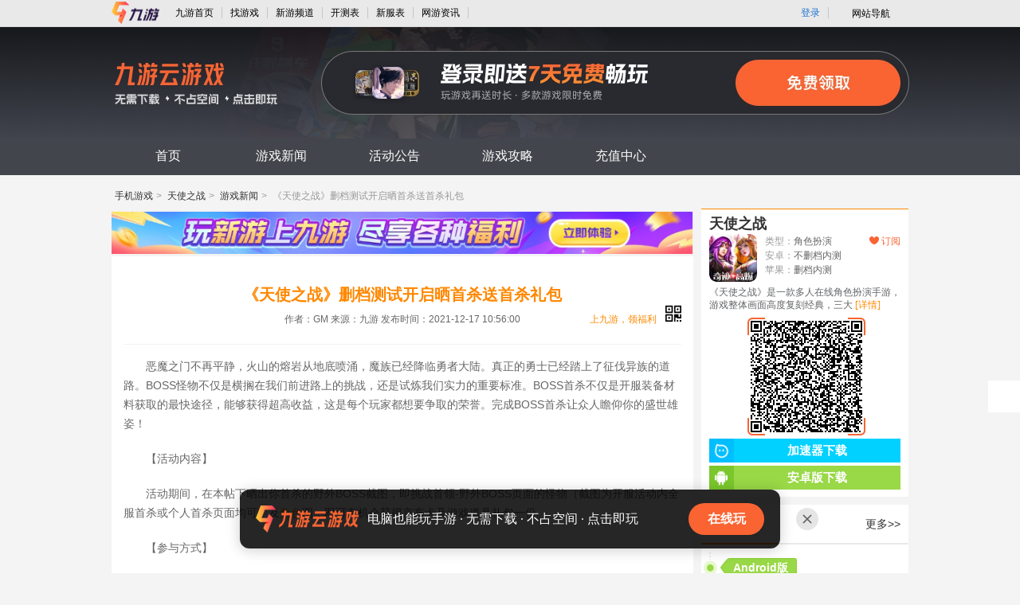

--- FILE ---
content_type: text/html; charset=utf-8
request_url: https://www.9game.cn/tszz/5720548.html
body_size: 20746
content:
<!DOCTYPE html>
<html>
<head>
  <meta http-equiv="Content-Type" content="text/html; charset=utf-8"/>    
  <title>《天使之战》删档测试开启晒首杀送首杀礼包_天使之战_九游手机游戏</title>
  <meta name="keywords" content="《天使之战》删档测试开启晒首杀送首杀礼包" />  
  <meta name="description" content="恶魔之门不再平静，火山的熔岩从地底喷涌，魔族已经降临勇者大陆。真正的勇士已经踏上了征伐异族的道路。BOSS怪物不仅是横搁在我们前进路上的挑战，还是试炼我们实力的..." />
  <meta http-equiv="Cache-Control" content="no-siteapp" />
<meta http-equiv="Cache-Control" content="no-transform" />
<meta name="mobile-agent" content="format=html5;url=https://a.9game.cn/tszz/5720548.html">
<meta name="mobile-agent" content="format=xhtml;url=https://a.9game.cn/tszz/5720548.html">
<link rel="alternate" media="only screen and (max-width: 640px)" href="https://a.9game.cn/tszz/5720548.html" >
<meta name="applicable-device" content="pc">
  <base target="_blank">
  <meta http-equiv="Content-Security-Policy" content="upgrade-insecure-requests">
  <meta name="Baiduspider" content="noarchive">
<meta property="bytedance:published_time" content="2021-12-17T10:56:00+08:00" />
<meta property="bytedance:lrDate_time" content="2021-12-17T11:01:47+08:00" />
<meta property="bytedance:updated_time" content="2021-12-17T11:01:47+08:00" />
  <link rel="stylesheet" type="text/css" href="https://portal.static.9game.cn/public/stylesheets/pc2/netgame_detail/pub_header.css?ver=20171227">
  <link rel="stylesheet" type="text/css" href="https://cdn.9game.cn/ngm-portal-jws/public/css/pc_gamezone/index.cbb77643.css">
  <link rel="stylesheet" href="https://cdn.9game.cn/ngm-portal-jws/public/css/m_gdvert/pc.5c6d09c9.css">
  <link rel="stylesheet" type="text/css" href="https://cdn.9game.cn/ngm-portal-jws/public/css/jymgoods_entry_pc/index.bd3ebe64.css">
  <link rel="stylesheet" href="https://cdn.9game.cn/ngm-portal-jws/public/css/pc_news/index.c8f8cc0c.css">
  <link rel="stylesheet" type="text/css" href="https://cdn.9game.cn/ngm-portal-jws/public/css/thirdpartydownload_pc/index.086002ce.css">
  <script crossorigin="anonymous" src="https://cdn.9game.cn/ngm-portal-jws/js/iframe_defense.js"></script>
<script src="//g.alicdn.com/??/AWSC/AWSC/awsc.js,/sd/baxia-entry/baxiaCommon.js"></script>
<script>
  baxiaCommon.init({
  });
</script>
</head>
<!--[if lte IE 6]>
<script language="javascript" type="text/javascript" src="https://www.9game.cn/public/javascripts/pc2/common/ie6_png.js"></script>
    <script type="text/javascript">
        DD_belatedPNG.fix('img');
    </script>
<![endif]-->
<body ag-expose="ag_extend:frist">
  <input type="hidden" id="__arms__pagetype" value="www.9game.cn/**/**.html">
<script crossorigin="anonymous" type="text/javascript" src="https://cdn.9game.cn/ngm-portal-jws/public/js/arms/index.abae3481.js"></script>
<script crossorigin="anonymous" src="https://retcode.alicdn.com/retcode/bl.js"></script>
<script crossorigin="anonymous" src="https://i.alicdn.com/s/polyfill.min.js?features=es6"></script>
<div class="pub_9pcheader" id="pub_9pcheader">
	<div class="top-bar-ph">
		<ul class="contorl-ph">
				<li class="logo9game"><a data-spm-protocol="i" href="https://www.9game.cn/"><img src="https://image.uc.cn/s/uae/g/0h/portal/VI/portal/PC%E9%97%A8%E6%88%B7-%E8%B5%84%E8%AE%AF%E9%A1%B5header-logo.png" alt=""/></a></li>
				<li><a data-spm-protocol="i" href="https://www.9game.cn/" class="link" data-statis="text:txt_newsdetail_504552_top_po-1_other-shouye">九游首页</a></li>
				<li><a data-spm-protocol="i" href="https://www.9game.cn/gamestore/" class="link" data-statis="text:txt_newsdetail_504552_top_po-2_other-gmestore">找游戏</a></li>
				<li><a data-spm-protocol="i" href="https://www.9game.cn/newgame/" class="link" data-statis="text:txt_newsdetail_504552_top_po-3_other-newgame">新游频道</a></li>
				<li><a data-spm-protocol="i" href="https://www.9game.cn/kc/" class="link" data-statis="text:txt_newsdetail_504552_top_po-5_other-kc">开测表</a></li>
				<li><a data-spm-protocol="i" href="https://www.9game.cn/kf/" class="link" data-statis="text:txt_newsdetail_504552_top_po-6_other-kf">新服表</a></li>
          		<li><a data-spm-protocol="i" href="https://www.9game.cn/news/0_1/" class="link" data-statis="text:txt_newsdetail_504552_top_po-7_other-news">网游资讯</a></li>
			</ul>
			<ul class="user-bar-ph">
              
  <li class="right-li-ph"><a data-spm-protocol="i"  data-statis="text:txt_p_gdl_login" class="ulink JS__NG_Login" target="_self" href="/login">登录</a></li>


				<li class="right-li-ph web-site-ph">
					<div class="site-title">网站导航<span class="site-toward-ph"></span></div>
					<div class="web-site-pop">
						<div class="site-con site-con1">
							<div class="sectitle"><a data-spm-protocol="i" href="https://www.9game.cn/" data-statis="text:txt_p_dh_home">九游门户</a></div>
							<div class="site-list-con">
						<ul class="site-list">
							<li><a data-spm-protocol="i" href="https://www.9game.cn/gamestore/" name="uc_gd_adm" gd_stat="273_0" data-statis="text:txt_p_gdl_gds_273_0">找游戏</a></li>
						    <li><a data-spm-protocol="i" href="https://www.9game.cn/news/" name="uc_gd_adm" gd_stat="273_0" data-statis="text:txt_p_gdl_gds_273_0">网游资讯</a></li>
						    <li><a data-spm-protocol="i" href="https://www.9game.cn/kf/" name="uc_gd_adm" gd_stat="273_0" data-statis="text:txt_p_gdl_gds_273_0">新服表</a></li>
						    <li><a data-spm-protocol="i" href="https://www.9game.cn/newgame/" name="uc_gd_adm" gd_stat="273_0" data-statis="text:txt_p_gdl_gds_273_0">新游频道</a></li>
						</ul>
						<ul class="site-list">
						   <li><a data-spm-protocol="i" href="https://www.9game.cn/category/" name="uc_gd_adm" gd_stat="273_0" data-statis="text:txt_p_gdl_gds_273_0">网游分类</a></li>
						    <li><a data-spm-protocol="i" href="https://www.9game.cn/kc/" name="uc_gd_adm" gd_stat="273_0" data-statis="text:txt_p_gdl_gds_273_0">开测表</a></li>
						    <li><a data-spm-protocol="i" href="https://android.9game.cn/" name="uc_gd_adm" gd_stat="273_0" data-statis="text:txt_p_gdl_gds_273_0">安卓游戏</a></li>
						    <li><a data-spm-protocol="i" href="https://www.9game.cn/danji/" name="uc_gd_adm" gd_stat="273_0" data-statis="text:txt_p_gdl_gds_273_0">手机单机</a></li>
						</ul>
						<ul class="site-list">
						   <li><a data-spm-protocol="i" href="https://ios.9game.cn/" name="uc_gd_adm" gd_stat="273_0" data-statis="text:txt_p_gdl_gds_273_0">苹果游戏</a></li>
					       <li><a data-spm-protocol="i" href="https://www.9game.cn/rank/" name="uc_gd_adm" gd_stat="273_0" data-statis="text:txt_p_gdl_gds_273_0">手游排行</a></li>
					   </ul>
							</div>
						</div>
						<div class="site-con site-con3">
                          <div class="sectitle"><a data-spm-protocol="i" href="javascript:void(0)">热门专区</a></div>
							<div class="site-list-con">
						<ul class="site-list">
							<li><a data-spm-protocol="i" href="https://www.9game.cn/coc/" name="uc_gd_adm" gd_stat="276_0" data-statis="text:txt_p_gdl_gds_276_0">部落冲突</a></li>
					       <li><a data-spm-protocol="i" href="https://www.9game.cn/cr/" name="uc_gd_adm" gd_stat="276_0" data-statis="text:txt_p_gdl_gds_276_0">皇室账号绑定</a></li>
					   </ul>
							</div>
						</div>
						<div class="site-con site-con4">
							<div class="sectitle"><a data-spm-protocol="i" href="javascript:void(0)">更多服务</a></div>
							<div class="site-list-con">
							<ul class="site-list">
							<li><a data-spm-protocol="i" href="https://app.9game.cn/" rel="nofollow" name="uc_gd_adm" gd_stat="277_0" data-statis="text:txt_p_gdl_gds_277_0">九游APP</a></li>
							<li><a data-spm-protocol="i" href="https://gh.9game.cn/" rel="nofollow" name="uc_gd_adm" gd_stat="277_0" data-statis="text:txt_p_gdl_gds_277_0">游戏公会</a></li>
						</ul>
							</div>
						</div>
					</div>
				</li>
			</ul>
		</div>
	</div>
<link rel="stylesheet" type="text/css" href="https://cdn.9game.cn/ngm-portal-jws/public/css/cloudgamebanner/index.3a303323.css">
  <div class="cloudgame-header-c-v3">
    <a href="https://www.9game.cn/yunyou/" ag-expose="ag_extend:cgbnner" data-spm-protocol="i" data-spm-c="cgbnner" data-cgbnner-exp="true" data-aplus-exp-filter="data-cgbnner-exp" data-gokey="styleType=homepagev2&game_ch=JY_265" ag-click="ag_extend:cgbnner" data-spm-protocol="i" data-spm-c="cgbnner" data-aplus-clk-params="styleType=homepagev2&game_ch=JY_265">
      <div class="cloudgame-header-c-v3-main"></div>
    </a>
  </div>
<div class="nav-con">
    <ul class="nav-in">
        <li ><a data-spm-protocol="i" href="https://www.9game.cn/tszz/" data-statis="text:txt_newsdetail-504552_dh_po-1_other-shouye" target="_self">首页</a></li>
        <li><a data-spm-protocol="i" href="https://www.9game.cn/tszz/news-9-1/" data-statis="text:txt_newsdetail-504552_dh_po-2_other-news" target="_self">游戏新闻</a></li>
      <li><a data-spm-protocol="i" href="https://www.9game.cn/tszz/huodong-3-1/" data-statis="text:txt_newsdetail-504552_dh_po-3_other-huodong" target="_self">活动公告</a></li>
        <li><a data-spm-protocol="i" href="https://www.9game.cn/tszz/gonglue-0-1/" data-statis="text:txt_newsdetail-504552_dh_po-4_other-gonglue" target="_self">游戏攻略</a></li>
        	<li><a data-spm-protocol="i" href="https://pay.9game.cn/web/index.htm" rel="nofollow" data-statis="text:txt_newsdetail-504552_dh_po-6_other-pay">充值中心</a></li>
    </ul>
</div>
  <div class="main-wrap">
    <div class="box">
    </div>
    <p class="bread-page">
        <a data-spm-protocol="i" href="https://www.9game.cn/">手机游戏</a>&gt;
        <a data-spm-protocol="i" href="https://www.9game.cn/tszz/">天使之战</a>&gt;
          <a data-spm-protocol="i" href="https://www.9game.cn/tszz/gonglue-436-1/">游戏新闻</a>&gt;
        <span>《天使之战》删档测试开启晒首杀送首杀礼包</span>
    </p>
    <div class="contain" id="same_scroll">
      <div class="left-con">
        <a data-spm-protocol="i" ag-expose="ag_extend:bans" ag-qdown="ag_extend:bans" data-spm-protocol="i" data-spm-c="bans" data-bans-exp="true" data-aplus-exp-filter="data-bans-exp" data-spm-protocol="i" data-spm-c="bans" data-aplus-clk-params="ck_url=quick_down&app_ch=OK_2007" href="https://sys.assistant.9game.cn/client/pullup?ch=OK_2007&useHttps=1&paramStr=ninegame%3A%2F%2Fweb.9game.cn%2Fshare%3Ftpe%3DpageType%253Dmain&passParams=isUgAd%3D0" class="ntop-banner" target="_self" rel="nofollow"></a>
        <div class="box-con article-page-con">
                  <div class="text-title">
            <h1>
                        《天使之战》删档测试开启晒首杀送首杀礼包
                    </h1>
              <div class="summary">
                作者：GM  来源：九游  发布时间：2021-12-17 10:56:00
                <div class="ngame-book">
                  <div class="tip"><s class="point">上九游，领福利</s></div>
                  <div class="codebox">
                    <div class="qrcodebox">
                      <div class="qrcode JS_news_qrcode" data-url="https://web.9game.cn/share?pageType=main&ch=OK_2002" data-r="80"></div>
                    </div>
                  </div>
                </div>
              </div>
          </div>
                      <div class="text-con">
<p>恶魔之门不再平静，火山的熔岩从地底喷涌，魔族已经降临勇者大陆。真正的勇士已经踏上了征伐异族的道路。BOSS怪物不仅是横搁在我们前进路上的挑战，还是试炼我们实力的重要标准。BOSS首杀不仅是开服装备材料获取的最快途径，能够获得超高收益，这是每个玩家都想要争取的荣誉。完成BOSS首杀让众人瞻仰你的盛世雄姿！</p> 
<p class="bbcode-paragraph-br">【活动内容】</p> 
<p class="bbcode-paragraph-br">活动期间，在本帖下晒出你首杀的野外BOSS截图，即挑战首领-野外BOSS页面的怪物（截图为开服活动内全服首杀或个人首杀页面均可）及<a class='keyword-tag' href='https://www.9game.cn/topic/jueselei/' data-statis='text:txt_newsdetail-504552_keyword_po-2_other-22115'>角色</a>图，即可有机会获得京东卡及游戏道具礼包一份。</p> 
<p class="bbcode-paragraph-br">【参与方式】</p> 
<p class="bbcode-paragraph-br">区服：</p> 
<p class="bbcode-paragraph-br">角色名：</p> 
<p class="bbcode-paragraph-br">野外BOSS首杀截图</p> 
<p class="bbcode-paragraph-br">【活动时间】</p> 
<p class="bbcode-paragraph-br">自开服后截至2021年12月17日23:59</p> 
<p class="bbcode-paragraph-br">【活动奖励】</p> 
<p class="bbcode-paragraph-br">从正确参与的玩家中，抽取1名玩家，获得价值50元京东卡一张</p> 
<p class="bbcode-paragraph-br">抽取10名玩家，获得价值一百元的首杀礼包一份</p> 
<p class="bbcode-paragraph-br">【注意事项】</p> 
<p class="bbcode-paragraph-br">1.请按回帖格式回复，活动结束后请到游戏论坛查看开奖公告；</p> 
<p class="bbcode-paragraph-br">2. 不得抄袭他人已发内容，同一IP禁止多个ID参加，否则取消所有获奖资格；</p> 
<p class="bbcode-paragraph-br">3. 由于玩家自己信息填写错误而导致奖励无法发放的视为自动放弃奖励；</p> 
<p class="bbcode-paragraph-br">4. 严禁发色情、政治、<a class='keyword-tag' href='https://www.9game.cn/topic/shidakongbu/' data-statis='text:txt_newsdetail-504552_keyword_po-3_other-34553'>恐怖</a>暴力的内容，否则删除该帖；严重违规者取消活动资格；</p> 
<p class="bbcode-paragraph-br">5. 活动结束后15个工作日内发放实物奖励，礼包奖励将在2日内发放给大家。</p> 
<p class="bbcode-paragraph-br">6. 参与人数低于30人时将取消活动奖励。</p>
                <div class="pop-link">
                  <span class="conner"></span>
                  <div class="des">
                    <a data-spm-protocol="i" href="https://www.9game.cn/tszz/">
                    <span class="img"><img src="https://media.9game.cn/gamebase/2026/1/16/1198a00bf183e031c5bf9daa4a435397.png?x-oss-process=image/resize,w_120,m_lfit" alt=""/><span class="radius70"></span></span></a>
                    <strong class="name"><a data-spm-protocol="i" href="https://www.9game.cn/tszz/">天使之战</a></strong>
                    <span class="type">类型:<i>角色扮演</i></span>
                    <span class="type">平台:<i>安卓/苹果</i></span>
                    <span class="type">状态:<i>不删档内测</i></span>
                  </div>
                  <div class="down">
                      <a data-spm-protocol="i" target='_self' class="btn android JS_REALNAME_DOWNLOAD" gt="15" data-gameid="504552">安卓版下载</a>
                      <span class="no btn apple" >苹果版暂无下载</span>
                  </div>
                </div>
          </div>
          <div class="page-change">
                </div>
        </div>
        <div class="nbot-banner" ag-expose="ag_extend:botbans" data-spm-protocol="i" data-spm-c="botbans" data-botbans-exp="true" data-aplus-exp-filter="data-botbans-exp">
          <div class="codebox JS_news_other_game_btn">
            <div class="qrcodebox">
              <div class="qrcode JS_news_qrcode" data-url="https://web.9game.cn/share?pageType=main&ch=OK_2004" data-r="80"></div>
            </div>
          </div>
          <a data-spm-protocol="i" class="nbot-banner-btn JS_news_other_game_btn" ag-qdown="ag_extend:botbans" data-spm-protocol="i" data-spm-c="botbans" data-aplus-clk-params="ck_url=quick_down&app_ch=OK_2004" href="https://sys.assistant.9game.cn/client/pullup?ch=OK_2004&useHttps=1&paramStr=ninegame%3A%2F%2Fweb.9game.cn%2Fshare%3Ftpe%3DpageType%253Dmain&passParams=isUgAd%3D0" rel="nofollow" target="_self">下载</a>
        </div>
          <div class="box-con hot-game" ag-expose="ag_extend:hotgame" data-spm-protocol="i" data-spm-c="hotgame" data-hotgame-exp="true" data-aplus-exp-filter="data-hotgame-exp">
            <div class="box-tit">
              <h2 class="tit">热门游戏</h2>
            </div>
            <div class="box-text">
              <div class="hot-game-box hot-game-box-new">
                <div class="hot-game-left">
                  <div class="hot-game-basic">
                    <a data-spm-protocol="i" class="hot-game-img" href="https://www.9game.cn/tszz/">
                      <img src="https://media.9game.cn/gamebase/2026/1/16/1198a00bf183e031c5bf9daa4a435397.png?x-oss-process=image/resize,w_120,m_lfit" alt="天使之战">
                    </a>
                    <div class="hot-game-base hot-game-base-new">
                      <a data-spm-protocol="i" class="hot-game-title" href="https://www.9game.cn/tszz/">天使之战</a>
                      <div class="hot-game-types">
                         <div style="display: none;">t21_2-t21_1:1.0</div>
                          <a data-spm-protocol="i" class="hot-game-type" href="https://www.9game.cn/topic/juesebanyan/">角色扮演</a>
                        <span class="hot-game-type type-line">1.1GB</span>
                      </div>
                      <span class="hot-game-intro">经典回忆，原汁原味</span>
                    </div>
                  </div>
                  <div class="hot-game-labels">
                    <div style="display: none;">t21_4-t21_3:0.0</div>
                    <a data-spm-protocol="i" class="hot-game-label" href="https://www.9game.cn/tszz/diannaoban">电脑版</a>
                    <a data-spm-protocol="i" class="hot-game-label" href="https://www.9game.cn/accelerate/tszz/">加速器</a>
                  </div>
                </div>
                <div class="hot-game-right hot-game-right-new" >
                    <div class="tips">极速下载 畅快体验</div>
                  <div class="qrcodebox" >
                    <i class="icon-loading"></i>
                          <div class="qrcode-box JS_news_qrcode" data-url="https://www.9game.cn/game/downs_504552_2.html" data-r="140"></div>
                  </div>
                  <a data-spm-protocol="i" class="hot-game-btn hot-game-btn-new jsq" ag-down="ag_extend:hotgame;ag_a1:504552" data-spm-protocol="i" data-spm-c="hotgame" data-aplus-clk-params="ck_url=down&game_id=504552&game_ch=JY_265" data-gameid="504552" href="https://cdn.biubiu001.com/biubiu_pc_publish/biubiu-installer-100850752.exe"><span class="icon"></span>加速器下载</a>
                    <a data-spm-protocol="i" class="hot-game-btn hot-game-btn-new android JS_REALNAME_DOWNLOAD" ag-down="ag_extend:hotgame;ag_a1:504552" data-spm-protocol="i" data-spm-c="hotgame" data-aplus-clk-params="ck_url=down&game_id=504552&game_ch=JY_265" data-gameid="504552"><span class="icon"></span>安卓版下载</a>
                </div>
              </div>
            </div>
          </div>
<div class="box-con article-comment">
	<div class="box-tit"><h2 class="tit">玩家评论</h2><span class="count">（1189条）</span></div>
	<div class="box-text">
		<div class="art-comment-con">
			<div class="ngame_app_comment">
				加入九游群聊，开黑不愁，礼包全有
			</div>
			<div class="ngame_comment_download_app"  ag-expose="ag_extend:comment" data-spm-protocol="i" data-spm-c="comment" data-comment-exp="true" data-aplus-exp-filter="data-comment-exp" >
				<div class="comment_download_main">
					<div class="title">下载九游APP</div>
					<div class="ngame_close"></div>
					<div class="desc">点击下载按钮，或用手机二维码扫描可直接下载对应安装包！</div>
					<div class="qrcode" data-url="https://web.9game.cn/share?pageType=main&ch=OK_2006" data-r="190"></div>
					<a data-spm-protocol="i" class="down"   ag-qdown="ag_extend:comment" data-spm-protocol="i" data-spm-c="comment" data-aplus-clk-params="ck_url=quick_down&app_ch=OK_2006"  target="_self" href="https://sys.assistant.9game.cn/client/pullup?ch=OK_2006&useHttps=1&paramStr=ninegame%3A%2F%2Fweb.9game.cn%2Fshare%3Ftpe%3DpageType%253Dmain&passParams=isUgAd%3D0">立即下载九游APP</a>
				</div>
			</div>
				<div id="comment_all">			
					<div class="game-list">
						<div class="little-tit">
							<h2 class="title">全部评论</h2>
						</div>
						<ul class="comment-list" id="comment_list">
							<li commentId="32677160" data-newsid="5720548">
								<div class="img-con"><img src="https://gw.alicdn.com/imgextra/i3/O1CN01lzPxoI1KLpbE8oIOf_!!6000000001148-2-tps-720-720.png" alt=""/></div>
								<div class="detail">
									<p class="from">
										<span class="name">豌豆sreiav</span>
                    来自于
										<span class="jiu">九游APP</span>
										<span class="time">2026-01-17 00:07</span>
									</p>
									<p class="text">辛辛苦苦玩了一个多星期的账号天天在线冲等级 突然就给我封禁了</p>
									<div class="like addlike" data-commentsid="32677160" data-newsid="5720548">(0)</div>
								</div>
							</li>
							<li commentId="32625810" data-newsid="5720548">
								<div class="img-con"><img src="https://gw.alicdn.com/imgextra/i2/O1CN010HSrT91fWSiwnlLkY_!!6000000004014-2-tps-720-720.png" alt=""/></div>
								<div class="detail">
									<p class="from">
										<span class="name">豌豆yggxz8</span>
                    来自于
										<span class="jiu">九游APP</span>
										<span class="time">2025-11-24 09:36</span>
									</p>
									<p class="text">从开服就开始充值玩，没下过线。玩了半个月被封了理由是用第三方软件，也不提供具体什么软件，从来没用过辅助作弊软件，到现在一头雾水，辛辛苦苦三个手机两个电脑来回倒腾着玩两个号冲级，结果被封了也说不出具体原因。只能退游了，总不能玩一个安全得不到保障的游戏吧。</p>
									<div class="like addlike" data-commentsid="32625810" data-newsid="5720548">(10)</div>
								</div>
							</li>
							<li commentId="32662480" data-newsid="5720548">
								<div class="img-con"><img src="https://gw.alicdn.com/imgextra/i3/O1CN01RWOHiH1oocyWBLuWx_!!6000000005272-2-tps-720-720.png" alt=""/></div>
								<div class="detail">
									<p class="from">
										<span class="name">豌豆nxcrp9</span>
                    来自于
										<span class="jiu">九游APP</span>
										<span class="time">2026-01-01 02:38</span>
									</p>
									<p class="text">怀旧不减当年.童年的回忆.画质福利不错</p>
									<div class="like addlike" data-commentsid="32662480" data-newsid="5720548">(3)</div>
								</div>
							</li>
							<li commentId="32581010" data-newsid="5720548">
								<div class="img-con"><img src="https://gw.alicdn.com/imgextra/i4/O1CN01HyHa4h1ZivoV14Qrz_!!6000000003229-2-tps-720-720.png" alt=""/></div>
								<div class="detail">
									<p class="from">
										<span class="name">懒猫5KD9X</span>
                    来自于
										<span class="jiu">九游APP</span>
										<span class="time">2025-10-10 16:07</span>
									</p>
									<p class="text">下载了好多版本的奇迹，感觉还是天使这个版本好玩，这是一款零氪也可以玩的游戏，还可以在这里找到青春的痕迹</p>
									<div class="like addlike" data-commentsid="32581010" data-newsid="5720548">(7)</div>
								</div>
							</li>
							<li commentId="32608910" data-newsid="5720548">
								<div class="img-con"><img src="https://gw.alicdn.com/imgextra/i3/O1CN01lzPxoI1KLpbE8oIOf_!!6000000001148-2-tps-720-720.png" alt=""/></div>
								<div class="detail">
									<p class="from">
										<span class="name">夜行者近火</span>
                    来自于
										<span class="jiu">九游APP</span>
										<span class="time">2025-11-08 06:01</span>
									</p>
									<p class="text">下载了好多版本的奇迹，感觉还是天使这个版本好玩，这是一款零氪也可以玩的游戏，还可以在这里找到青春的痕迹</p>
									<div class="like addlike" data-commentsid="32608910" data-newsid="5720548">(1)</div>
								</div>
							</li>
							<li commentId="32667120" data-newsid="5720548">
								<div class="img-con"><img src="https://gw.alicdn.com/imgextra/i2/O1CN010HSrT91fWSiwnlLkY_!!6000000004014-2-tps-720-720.png" alt=""/></div>
								<div class="detail">
									<p class="from">
										<span class="name">木叶旦紫檀3</span>
                    来自于
										<span class="jiu">九游APP</span>
										<span class="time">2026-01-04 21:30</span>
									</p>
									<p class="text">很喜欢这款游戏，画面太美了，打击感超强</p>
									<div class="like addlike" data-commentsid="32667120" data-newsid="5720548">(3)</div>
								</div>
							</li>
							<li commentId="32640620" data-newsid="5720548">
								<div class="img-con"><img src="https://gw.alicdn.com/imgextra/i3/O1CN01WdgnU91DZO0jVzDn0_!!6000000000230-2-tps-720-720.png" alt=""/></div>
								<div class="detail">
									<p class="from">
										<span class="name">爱讲实话</span>
                    来自于
										<span class="jiu">九游APP</span>
										<span class="time">2025-12-12 10:29</span>
									</p>
									<p class="text">半颗星是给我拿充的钱，对平民小氪太不友好精英挂机还得钻石买，那你让挂那么多奇迹点有什么用。真不知道咋想的这样就放出来了</p>
									<div class="like addlike" data-commentsid="32640620" data-newsid="5720548">(2)</div>
								</div>
							</li>
							<li commentId="32682490" data-newsid="5720548">
								<div class="img-con"><img src="https://gw.alicdn.com/imgextra/i4/O1CN01S00RAo1GS0TgFL9MP_!!6000000000620-2-tps-720-720.png" alt=""/></div>
								<div class="detail">
									<p class="from">
										<span class="name">豌豆u5w0e3</span>
                    来自于
										<span class="jiu">九游APP</span>
										<span class="time">2026-01-20 20:20</span>
									</p>
									<p class="text">怀旧不减当年.童年的回忆.画质福利不错</p>
									<div class="like addlike" data-commentsid="32682490" data-newsid="5720548">(0)</div>
								</div>
							</li>
							<li commentId="32677320" data-newsid="5720548">
								<div class="img-con"><img src="https://gw.alicdn.com/imgextra/i4/O1CN01HyHa4h1ZivoV14Qrz_!!6000000003229-2-tps-720-720.png" alt=""/></div>
								<div class="detail">
									<p class="from">
										<span class="name">坦克天禁魔13</span>
                    来自于
										<span class="jiu">九游APP</span>
										<span class="time">2026-01-17 02:54</span>
									</p>
									<p class="text">游戏耐玩  适合普通玩家</p>
									<div class="like addlike" data-commentsid="32677320" data-newsid="5720548">(1)</div>
								</div>
							</li>
							<li commentId="32663620" data-newsid="5720548">
								<div class="img-con"><img src="https://gw.alicdn.com/imgextra/i3/O1CN01yUOnHZ1pt2P6vO8Sd_!!6000000005417-2-tps-720-720.png" alt=""/></div>
								<div class="detail">
									<p class="from">
										<span class="name">豌豆7uyz3o</span>
                    来自于
										<span class="jiu">九游APP</span>
										<span class="time">2026-01-01 21:19</span>
									</p>
									<p class="text">慢慢挂机养成的感觉太舒适了，爱玩好玩</p>
									<div class="like addlike" data-commentsid="32663620" data-newsid="5720548">(0)</div>
								</div>
							</li>
						</ul>
					</div>
				</div>
			</div>	
		  <input type="hidden" value='{"count":10, "total":1189, "newsid":5720548}' data-url="/tpl/pc/common/newscommentajax.html" id="param">
      </div>
</div>
          <div style="display: none;">t26_2-t26_1:4.0</div>
          <div class="box-con other-games">
            <div class="box-tit">
              <h2 class="tit">其他玩家还在玩</h2>
            </div>
            <div class="box-text">
              <ul class="other-game-list" ag-expose="ag_extend:recs" data-spm-protocol="i" data-spm-c="recs" data-recs-exp="true" data-aplus-exp-filter="data-recs-exp">
                        <div class="other-game-item" ag-expose="ag_extend:recs_item;ag_a1:1180316">
                          <a data-spm-protocol="i" class="other-game-img" href="https://www.9game.cn/wbqj/">
                            <img src="https://media.9game.cn/gamebase/2025/7/14/2f2531110a6a195ea304aa6ce87abf95.png?x-oss-process=image/resize,w_120,m_lfit" alt="我本千金">
                          </a>
                          <a data-spm-protocol="i" class="other-game-title" href="https://www.9game.cn/wbqj/">我本千金</a>
                          <div class="other-game-types">
                            <div style="display: none;">t27_6-t27_5:1.0</div>
                              <a data-spm-protocol="i" class="other-game-type" href="https://www.9game.cn/topic/juesebanyan/">角色扮演</a>
                            <span class="other-game-type">355.2MB   </span>
                          </div>
                            <a data-spm-protocol="i" class="other-game-btn JS_REALNAME_DOWNLOAD" data-gameid="1180316" ag-down="ag_extend:recs_item;ag_a1:1180316" data-spm-protocol="i" data-spm-c="recs" data-aplus-clk-params="ck_url=down&game_ch=JY_265&game_id=1180316&custom_no=1">下载</a>
                        </div>
                        <div class="other-game-item" ag-expose="ag_extend:recs_item;ag_a1:3113276">
                          <a data-spm-protocol="i" class="other-game-img" href="https://www.9game.cn/lzksezm/">
                            <img src="https://media.9game.cn/gamebase/2026/1/16/0794c1f68801c31dbf5624127c0afb5d.png?x-oss-process=image/resize,w_120,m_lfit" alt="龙族：卡塞尔之门">
                          </a>
                          <a data-spm-protocol="i" class="other-game-title" href="https://www.9game.cn/lzksezm/">龙族：卡塞尔之门</a>
                          <div class="other-game-types">
                            <div style="display: none;">t27_6-t27_5:1.0</div>
                              <a data-spm-protocol="i" class="other-game-type" href="https://www.9game.cn/topic/juesebanyan/">角色扮演</a>
                            <span class="other-game-type">838.7MB   </span>
                          </div>
                            <a data-spm-protocol="i" class="other-game-btn JS_REALNAME_DOWNLOAD" data-gameid="3113276" ag-down="ag_extend:recs_item;ag_a1:3113276" data-spm-protocol="i" data-spm-c="recs" data-aplus-clk-params="ck_url=down&game_ch=JY_265&game_id=3113276&custom_no=2">下载</a>
                        </div>
                        <div class="other-game-item" ag-expose="ag_extend:recs_item;ag_a1:1161677">
                          <a data-spm-protocol="i" class="other-game-img" href="https://www.9game.cn/jdeqy/">
                            <img src="https://media.9game.cn/gamebase/2023/3/8/71531172edf431d75cc30186d3361866.png?x-oss-process=image/resize,w_120,m_lfit" alt="加德尔契约">
                          </a>
                          <a data-spm-protocol="i" class="other-game-title" href="https://www.9game.cn/jdeqy/">加德尔契约</a>
                          <div class="other-game-types">
                            <div style="display: none;">t27_6-t27_5:1.0</div>
                              <a data-spm-protocol="i" class="other-game-type" href="https://www.9game.cn/topic/juesebanyan/">角色扮演</a>
                            <span class="other-game-type">621.7MB   </span>
                          </div>
                            <a data-spm-protocol="i" class="other-game-btn JS_news_other_game_btn" ag-qdown="ag_extend:recs_item;ag_a1:1161677" data-spm-protocol="i" data-spm-c="recs" data-aplus-clk-params="ck_url=quick_down&app_ch=OK_2066&game_id=1161677"  href="https://sys.assistant.9game.cn/client/pullup?ch=OK_2066&useHttps=1&paramStr=ninegame%3A%2F%2Fweb.9game.cn%2Fshare%3Ftpe%3DpageType%253Dgame_detail%2526gameId%253D1161677%2526opt%253Ddownload&passParams=isUgAd%3D0" rel="nofollow" target="_self">九游预约</a>
                            <div class="qrcodebox">
                              <div class="name">加德尔契约</div>
                              <div class="qrcode JS_news_qrcode" data-url="https://web.9game.cn/share?pageType=game_detail&ch=OK_2008&gameId=1161677&pullUpFrom=ugt_game_highspeed_1161677&opt=download" data-r="140"></div>
                            </div>
                        </div>
                        <div class="other-game-item" ag-expose="ag_extend:recs_item;ag_a1:819253">
                          <a data-spm-protocol="i" class="other-game-img" href="https://www.9game.cn/gaiya2200/">
                            <img src="https://media.9game.cn/gamebase/2024/7/2/c1589e7998db8f0c33a459c725963be8.png?x-oss-process=image/resize,w_120,m_lfit" alt="盖亚2200">
                          </a>
                          <a data-spm-protocol="i" class="other-game-title" href="https://www.9game.cn/gaiya2200/">盖亚2200</a>
                          <div class="other-game-types">
                            <div style="display: none;">t27_6-t27_5:0.0</div>
                              <a data-spm-protocol="i" class="other-game-type" href="https://www.9game.cn/topic/zhanluelei/">战略</a>
                            <span class="other-game-type">703.7MB   </span>
                          </div>
                            <a data-spm-protocol="i" class="other-game-btn JS_news_other_game_btn" ag-qdown="ag_extend:recs_item;ag_a1:819253" data-spm-protocol="i" data-spm-c="recs" data-aplus-clk-params="ck_url=quick_down&app_ch=OK_2066&game_id=819253"  href="https://sys.assistant.9game.cn/client/pullup?ch=OK_2066&useHttps=1&paramStr=ninegame%3A%2F%2Fweb.9game.cn%2Fshare%3Ftpe%3DpageType%253Dgame_detail%2526gameId%253D819253%2526opt%253Ddownload&passParams=isUgAd%3D0" rel="nofollow" target="_self">九游预约</a>
                            <div class="qrcodebox">
                              <div class="name">盖亚2200</div>
                              <div class="qrcode JS_news_qrcode" data-url="https://web.9game.cn/share?pageType=game_detail&ch=OK_2008&gameId=819253&pullUpFrom=ugt_game_highspeed_819253&opt=download" data-r="140"></div>
                            </div>
                        </div>
              </ul>
            </div>
          </div>
            <div class="box-con relative-art">
              <div class="box-tit">
                <ul class="tab-tit">
                    <li class="current"><h2 class="tt">相关阅读</h2></li>
                    <li ><h2 class="tt">最新文章</h2></li>
                </ul>
              </div>
              <div class="box-text">
                <div class="list-box">
                  <ul class="news-list   current">
                        <li><a data-spm-protocol="i" href="https://www.9game.cn/tszz/10392498.html" title="《天使之战》九游异常登录问题解决公告"  data-statis="text:txt_newsdetail-504552_xgwz_po-1_news-10392498">《天使之战》九游异常登录问题解决公告</a></li>
                        <li><a data-spm-protocol="i" href="https://www.9game.cn/tszz/8765843.html" title="《天使之战》｢每周福利｣良师还是劲敌"  data-statis="text:txt_newsdetail-504552_xgwz_po-2_news-8765843">《天使之战》｢每周福利｣良师还是劲敌</a></li>
                        <li><a data-spm-protocol="i" href="https://www.9game.cn/tszz/8696993.html" title="《天使之战》｢每周福利｣中元秘闻"  data-statis="text:txt_newsdetail-504552_xgwz_po-3_news-8696993">《天使之战》｢每周福利｣中元秘闻</a></li>
                        <li><a data-spm-protocol="i" href="https://www.9game.cn/tszz/8629093.html" title="《天使之战》｢七夕有礼｣情定七夕传世礼"  data-statis="text:txt_newsdetail-504552_xgwz_po-4_news-8629093">《天使之战》｢七夕有礼｣情定七夕传世礼</a></li>
                        <li><a data-spm-protocol="i" href="https://www.9game.cn/tszz/8593107.html" title="《天使之战》｢每周福利｣夺冠庆典火爆开启"  data-statis="text:txt_newsdetail-504552_xgwz_po-5_news-8593107">《天使之战》｢每周福利｣夺冠庆典火爆开启</a></li>
                        <li><a data-spm-protocol="i" href="https://www.9game.cn/tszz/8562231.html" title="《天使之战》｢有奖竞猜｣封神一战等你来判"  data-statis="text:txt_newsdetail-504552_xgwz_po-6_news-8562231">《天使之战》｢有奖竞猜｣封神一战等你来判</a></li>
                        <li><a data-spm-protocol="i" href="https://www.9game.cn/tszz/8477198.html" title="《天使之战》｢每周福利｣奇迹如星河"  data-statis="text:txt_newsdetail-504552_xgwz_po-7_news-8477198">《天使之战》｢每周福利｣奇迹如星河</a></li>
                        <li><a data-spm-protocol="i" href="https://www.9game.cn/tszz/8436729.html" title="《天使之战》｢福利｣3v3赛事最强攻略征集令"  data-statis="text:txt_newsdetail-504552_xgwz_po-8_news-8436729">《天使之战》｢福利｣3v3赛事最强攻略征集令</a></li>
                        <li><a data-spm-protocol="i" href="https://www.9game.cn/tszz/8422787.html" title="《天使之战》惊喜返场（新）"  data-statis="text:txt_newsdetail-504552_xgwz_po-9_news-8422787">《天使之战》惊喜返场（新）</a></li>
                        <li><a data-spm-protocol="i" href="https://www.9game.cn/tszz/8261166.html" title="《天使之战》「端午福利」端午粽动员 踩楼赢好礼"  data-statis="text:txt_newsdetail-504552_xgwz_po-10_news-8261166">《天使之战》「端午福利」端午粽动员 踩楼赢好礼</a></li>
                        <li><a data-spm-protocol="i" href="https://www.9game.cn/tszz/8246963.html" title="《天使之战》「每周福利」这是什么神仙霸霸！"  data-statis="text:txt_newsdetail-504552_xgwz_po-11_news-8246963">《天使之战》「每周福利」这是什么神仙霸霸！</a></li>
                        <li><a data-spm-protocol="i" href="https://www.9game.cn/tszz/8214126.html" title="《天使之战》梦幻骑士破晓而出 分享新职赢好礼"  data-statis="text:txt_newsdetail-504552_xgwz_po-12_news-8214126">《天使之战》梦幻骑士破晓而出 分享新职赢好礼</a></li>
                        <li><a data-spm-protocol="i" href="https://www.9game.cn/tszz/8180206.html" title="《天使之战》「每周福利」只和你一起幼稚！"  data-statis="text:txt_newsdetail-504552_xgwz_po-13_news-8180206">《天使之战》「每周福利」只和你一起幼稚！</a></li>
                        <li><a data-spm-protocol="i" href="https://www.9game.cn/tszz/8107179.html" title="《天使之战》520全民告白日 只为与你1314"  data-statis="text:txt_newsdetail-504552_xgwz_po-14_news-8107179">《天使之战》520全民告白日 只为与你1314</a></li>
                  </ul>
                  <ul class="news-list ">
                        <li><a data-spm-protocol="i" href="https://www.9game.cn/tszz/11600268.html" title="《天使之战》12月25日限时活动" data-statis="text:txt_newsdetail-504552_xgwz_po-1_news-11600268">《天使之战》12月25日限时活动</a></li>
                        <li><a data-spm-protocol="i" href="https://www.9game.cn/tszz/11547335.html" title="《天使之战》11月28日限时活动" data-statis="text:txt_newsdetail-504552_xgwz_po-2_news-11547335">《天使之战》11月28日限时活动</a></li>
                        <li><a data-spm-protocol="i" href="https://www.9game.cn/tszz/11478806.html" title="《天使之战》10月29日活动" data-statis="text:txt_newsdetail-504552_xgwz_po-3_news-11478806">《天使之战》10月29日活动</a></li>
                        <li><a data-spm-protocol="i" href="https://www.9game.cn/tszz/11406068.html" title="《天使之战》火龙来袭玩法介绍" data-statis="text:txt_newsdetail-504552_xgwz_po-4_news-11406068">《天使之战》火龙来袭玩法介绍</a></li>
                        <li><a data-spm-protocol="i" href="https://www.9game.cn/tszz/11388654.html" title="《天使之战》策划面对面第一期给你解答" data-statis="text:txt_newsdetail-504552_xgwz_po-5_news-11388654">《天使之战》策划面对面第一期给你解答</a></li>
                        <li><a data-spm-protocol="i" href="https://www.9game.cn/tszz/11348865.html" title="《天使之战》专属于奇迹玩家的老物件" data-statis="text:txt_newsdetail-504552_xgwz_po-6_news-11348865">《天使之战》专属于奇迹玩家的老物件</a></li>
                        <li><a data-spm-protocol="i" href="https://www.9game.cn/tszz/11345820.html" title="《天使之战》删档计费测试即将开启" data-statis="text:txt_newsdetail-504552_xgwz_po-7_news-11345820">《天使之战》删档计费测试即将开启</a></li>
                        <li><a data-spm-protocol="i" href="https://www.9game.cn/tszz/11325922.html" title="《天使之战》首饰系统攻守兼备" data-statis="text:txt_newsdetail-504552_xgwz_po-8_news-11325922">《天使之战》首饰系统攻守兼备</a></li>
                        <li><a data-spm-protocol="i" href="https://www.9game.cn/tszz/11257948.html" title="《天使之战》经验副本玩法介绍不可忽视的传奇双本" data-statis="text:txt_newsdetail-504552_xgwz_po-9_news-11257948">《天使之战》经验副本玩法介绍不可忽视的传奇双本</a></li>
                        <li><a data-spm-protocol="i" href="https://www.9game.cn/tszz/11243462.html" title="《天使之战》前期升级打怪小技巧" data-statis="text:txt_newsdetail-504552_xgwz_po-10_news-11243462">《天使之战》前期升级打怪小技巧</a></li>
                        <li><a data-spm-protocol="i" href="https://www.9game.cn/tszz/11214259.html" title="《天使之战》亚特兰蒂斯与死亡沙漠" data-statis="text:txt_newsdetail-504552_xgwz_po-11_news-11214259">《天使之战》亚特兰蒂斯与死亡沙漠</a></li>
                        <li><a data-spm-protocol="i" href="https://www.9game.cn/tszz/11120420.html" title="《天使之战》锻造系统介绍 上 ——强化转移篇" data-statis="text:txt_newsdetail-504552_xgwz_po-12_news-11120420">《天使之战》锻造系统介绍 上 ——强化转移篇</a></li>
                        <li><a data-spm-protocol="i" href="https://www.9game.cn/tszz/11105469.html" title="《天使之战》锻造系统介绍 中 ——追加&首饰篇" data-statis="text:txt_newsdetail-504552_xgwz_po-13_news-11105469">《天使之战》锻造系统介绍 中 ——追加&首饰篇</a></li>
                        <li><a data-spm-protocol="i" href="https://www.9game.cn/tszz/11101343.html" title="如影随形箭随心——《天使之战》弓箭手职业介绍" data-statis="text:txt_newsdetail-504552_xgwz_po-14_news-11101343">如影随形箭随心——《天使之战》弓箭手职业介绍</a></li>
                  </ul>
                </div>
              </div>
            </div>
      </div>
      <div class="right-con">
<div class="ngame-dws">
    <h2 class="ngame-title"><a data-spm-protocol="i" href="https://www.9game.cn/tszz/">天使之战</a></h2>
  <div class="ngame-tp">
      <div class="ngame-img">
        <img src="https://media.9game.cn/gamebase/2026/1/16/1198a00bf183e031c5bf9daa4a435397.png?x-oss-process=image/resize,w_120,m_lfit" alt="天使之战">
      </div>
    <div class="ngame-tp-m">
      <div class="ngame-types">
        类型：<span class="point">角色扮演</span>
      </div>
        <div class="ngame-types">
          安卓：<span class="point">不删档内测</span>
        </div>
        <div class="ngame-types">
          苹果：<span class="point">删档内测</span>
        </div>
    </div>
      <div class="ngame-book remind clientGuide" href="https://web.9game.cn/share?pageType=game_detail&ch=OK_2036&gameId=504552&pullUpFrom=ugt_game_highspeed_504552&opt=download"  ag-click="ag_extend:book" data-spm-protocol="i" data-spm-c="book" data-book-exp="true" data-aplus-exp-filter="data-book-exp" data-spm-protocol="i" data-spm-c="book" data-aplus-clk-params="ck_url=link&target_url=https://web.9game.cn/share?pageType=game_detail&ch=OK_2036&gameId=504552&pullUpFrom=ugt_game_highspeed_504552&opt=download">
        <i class="icon-heart"></i>
        订阅
      </div>
  </div>
  <div class="ngame-desc">
      《天使之战》是一款多人在线角色扮演手游，游戏整体画面高度复刻经典，三大
      <span class="more">
        [详情]
        <div class="tips">
          <span class="cor"></span>
          <p class="txt">
            《天使之战》是一款多人在线角色扮演手游，游戏整体画面高度复刻经典，三大职业剑士、法师、弓手燃情回归，多样加点及培养塑造三职业不同的成长。所有地图场景高度还原，全地图野外自由探索，打宝BOSS获得稀有装备。
血色城堡、恶魔广场、狼魂要塞等经典玩法悉数登场，更有单人PK、组队团战、战盟攻城战、跨服竞技等多样PVP玩法，经典红名重现勇者大陆，燃情激战再续亚特天空
              <div class="company">开发者：上海悦腾网络科技有限公司</div>
          </p>
        </div>
      </span>
  </div>
    <div class="ngame-qrcode">
      <i class="icon-loading"></i>
        <div class="qrcode-box JS_qrcode_game_down" data-gameid="504552" data-ch="OK_2041"></div>
    </div>
    <div class="ngame-btns" ag-expose="ag_extend:main" data-spm-protocol="i" data-spm-c="main" data-main-exp="true" data-aplus-exp-filter="data-main-exp">
          <a data-spm-protocol="i" class="ngame-btn ngame-btn-new jsq " data-gameid="504552" href="https://cdn.biubiu001.com/biubiu_pc_publish/biubiu-installer-100850750.exe" data-spm-protocol="i" data-spm-c="main" data-aplus-clk-params="ck_url=customurl&target_url=https://cdn.biubiu001.com/biubiu_pc_publish/biubiu-installer-100850750.exe">
            <span class="icon"></span>加速器下载
          </a>
            <a data-spm-protocol="i" class="ngame-btn ngame-btn-new android JS_REALNAME_DOWNLOAD ngame-btn-new " data-gameid="504552" ag-down="ag_extend:main" data-spm-protocol="i" data-spm-c="main" data-aplus-clk-params="ck_url=down&game_ch=JY_265">
              <span class="icon"></span>安卓版下载
            </a>
    </div>
</div>
<div style="display:none;">
  <p>tgamedetail_ff_2-tgamedetail_ff_1:42.0</p>
  <p>tgamedetail_ff_3-tgamedetail_ff_2:2.0</p>
  <p>tgamedetail_ff_4-tgamedetail_ff_3:8.0</p>
  <p>tgamedetail_ff_5-tgamedetail_ff_4:7.0</p>
  <p>tgamedetail_ff_6-tgamedetail_ff_5:5.0</p>
  <p>tgamedetail_ff_6-tgamedetail_ff_1:64.0</p>
</div>
<div class="box-con bigevent-con">
<div class="box-tit"><h2 class="tit"><a data-spm-protocol="i" href="https://www.9game.cn/tszz/eventlist/" class="more" data-statis="text:txt_index-504552_dsj_po-more_other-more">大事件</a></h2><a data-spm-protocol="i" href="https://www.9game.cn/tszz/eventlist/" title="天使之战大事件" class="more" data-statis="text:txt_index-504552_dsj_po-more_other-more">更多&gt;&gt;</a></div>
<div class="box-text">
<div class="event-con">
<div class="border"></div>
<div class="title android"><span>Android版</span></div>
<ul class="event-list">
<li class="no">
    <div class="time">
        <span class="d">12-25</span>
        <span class="t">00:00</span>
    </div>
    <p class="des">新资料片烟花盛典限时开启</p>
</li>
<li class="no">
    <div class="time">
        <span class="d">11-28</span>
        <span class="t">00:00</span>
    </div>
    <p class="des">新资料片烟花盛典限时开启</p>
</li>
</ul>
</div>
</div>
</div>
<div style="display:none;">
  <p>t10_2-t10_1:8.0</p>
  <p>t10_3-t10_2:7.0</p>
  <p>t10_4-t10_3:26.0</p>
  <p>t10_5-t10_4:7.0</p>
  <p>t10_6-t10_5:2.0</p>
  <p>t10_6-t10_1:50.0</p>
</div>
                  <div style="display: none;">t40_2-t40_1:4.0</div>
                  <div class="box-con right-like" style="visibility: visible;"> 
                    <div class="box-tit">
                        <h2 class="tit">猜你喜欢</h2>
                    </div>
                    <div class="box-text">
                      <div class="game-recom-con">
                            <span class="recom-con" type="btn" href="https://www.9game.cn/wbqj/" data-game-id="1180316">
                              <a data-spm-protocol="i" href="https://www.9game.cn/wbqj/" type="btn"><img src="https://media.9game.cn/gamebase/2025/7/14/2f2531110a6a195ea304aa6ce87abf95.png?x-oss-process=image/resize,w_120,m_lfit" /></a>
                              <a data-spm-protocol="i" href="https://www.9game.cn/wbqj/" type="btn"><p>我本千金</p></a>
                              <a data-spm-protocol="i" href="https://www.9game.cn/wbqj/" type="btn"><span class="radius70"></span></a>
                            </span>
                            <span class="recom-con" type="btn" href="https://www.9game.cn/lzksezm/" data-game-id="3113276">
                              <a data-spm-protocol="i" href="https://www.9game.cn/lzksezm/" type="btn"><img src="https://media.9game.cn/gamebase/2026/1/16/0794c1f68801c31dbf5624127c0afb5d.png?x-oss-process=image/resize,w_120,m_lfit" /></a>
                              <a data-spm-protocol="i" href="https://www.9game.cn/lzksezm/" type="btn"><p>龙族：卡塞尔之门</p></a>
                              <a data-spm-protocol="i" href="https://www.9game.cn/lzksezm/" type="btn"><span class="radius70"></span></a>
                            </span>
                            <span class="recom-con" type="btn" href="https://www.9game.cn/jdeqy/" data-game-id="1161677">
                              <a data-spm-protocol="i" href="https://www.9game.cn/jdeqy/" type="btn"><img src="https://media.9game.cn/gamebase/2023/3/8/71531172edf431d75cc30186d3361866.png?x-oss-process=image/resize,w_120,m_lfit" /></a>
                              <a data-spm-protocol="i" href="https://www.9game.cn/jdeqy/" type="btn"><p>加德尔契约</p></a>
                              <a data-spm-protocol="i" href="https://www.9game.cn/jdeqy/" type="btn"><span class="radius70"></span></a>
                            </span>
                            <span class="recom-con" type="btn" href="https://www.9game.cn/gaiya2200/" data-game-id="819253">
                              <a data-spm-protocol="i" href="https://www.9game.cn/gaiya2200/" type="btn"><img src="https://media.9game.cn/gamebase/2024/7/2/c1589e7998db8f0c33a459c725963be8.png?x-oss-process=image/resize,w_120,m_lfit" /></a>
                              <a data-spm-protocol="i" href="https://www.9game.cn/gaiya2200/" type="btn"><p>盖亚2200</p></a>
                              <a data-spm-protocol="i" href="https://www.9game.cn/gaiya2200/" type="btn"><span class="radius70"></span></a>
                            </span>
                            <span class="recom-con" type="btn" href="https://www.9game.cn/tiantiandeni/" data-game-id="1239130">
                              <a data-spm-protocol="i" href="https://www.9game.cn/tiantiandeni/" type="btn"><img src="https://media.9game.cn/gamebase/2023/4/28/8a961d8e8a83d8baf60ee0b5ba995707.png?x-oss-process=image/resize,w_120,m_lfit" /></a>
                              <a data-spm-protocol="i" href="https://www.9game.cn/tiantiandeni/" type="btn"><p>甜甜的你</p></a>
                              <a data-spm-protocol="i" href="https://www.9game.cn/tiantiandeni/" type="btn"><span class="radius70"></span></a>
                            </span>
                            <span class="recom-con" type="btn" href="https://www.9game.cn/wangzhezhengtu/" data-game-id="3114614">
                              <a data-spm-protocol="i" href="https://www.9game.cn/wangzhezhengtu/" type="btn"><img src="https://media.9game.cn/gamebase/2024/10/24/c8a6017f315aa456d4da060e6eb587de.gif?x-oss-process=image/resize,w_120,m_lfit" /></a>
                              <a data-spm-protocol="i" href="https://www.9game.cn/wangzhezhengtu/" type="btn"><p>王者征途</p></a>
                              <a data-spm-protocol="i" href="https://www.9game.cn/wangzhezhengtu/" type="btn"><span class="radius70"></span></a>
                            </span>
                            <span class="recom-con" type="btn" href="https://www.9game.cn/hlza/" data-game-id="1183449">
                              <a data-spm-protocol="i" href="https://www.9game.cn/hlza/" type="btn"><img src="https://media.9game.cn/gamebase/2022/11/7/e227e64a50c364381d63217bc96233f7.png?x-oss-process=image/resize,w_120,m_lfit" /></a>
                              <a data-spm-protocol="i" href="https://www.9game.cn/hlza/" type="btn"><p>花落长安</p></a>
                              <a data-spm-protocol="i" href="https://www.9game.cn/hlza/" type="btn"><span class="radius70"></span></a>
                            </span>
                            <span class="recom-con" type="btn" href="https://www.9game.cn/zuiqiangzushi/" data-game-id="3068140">
                              <a data-spm-protocol="i" href="https://www.9game.cn/zuiqiangzushi/" type="btn"><img src="https://media.9game.cn/gamebase/2025/11/14/d1055149da39c46bdb586ff1eaa7bff7.gif?x-oss-process=image/resize,w_120,m_lfit" /></a>
                              <a data-spm-protocol="i" href="https://www.9game.cn/zuiqiangzushi/" type="btn"><p>最强祖师</p></a>
                              <a data-spm-protocol="i" href="https://www.9game.cn/zuiqiangzushi/" type="btn"><span class="radius70"></span></a>
                            </span>
                            <span class="recom-con" type="btn" href="https://www.9game.cn/atmxlol/" data-game-id="575274">
                              <a data-spm-protocol="i" href="https://www.9game.cn/atmxlol/" type="btn"><img src="https://media.9game.cn/gamebase/2026/1/4/ccb5c4548418ea4682d5548c0ca4dd0d.png?x-oss-process=image/resize,w_120,m_lfit" /></a>
                              <a data-spm-protocol="i" href="https://www.9game.cn/atmxlol/" type="btn"><p>奥特曼系列OL</p></a>
                              <a data-spm-protocol="i" href="https://www.9game.cn/atmxlol/" type="btn"><span class="radius70"></span></a>
                            </span>
                      </div>
                    </div>
                  </div>
<div class="box-con right-recom">
    <div class="box-tit">
        <ul class="tab-tit">
            <li class="current"><h2 class="tt">热门推荐</h2></li>
            <li><h2 class="tt">最新资讯</h2></li>
        </ul>
    </div>
    <div class="box-text">
        <div class="list-box">
            <ul class="news-list current">
              <li><a data-spm-protocol="i" href="https://www.9game.cn/zfwl1999/11673849.html" data-statis="text:txt_newsdetail-504552_rmtj_po-1_news-11673849" title="重返未来1999梁月狂想增幅效果介绍">重返未来1999梁月狂想增幅效果介绍</a></li>
              <li><a data-spm-protocol="i" href="https://www.9game.cn/mrfz/11673596.html" data-statis="text:txt_newsdetail-504552_rmtj_po-2_news-11673596" title="终末地砂叶在哪 明日方舟终末地砂叶在哪里示意图">终末地砂叶在哪 明日方舟终末地砂叶在哪里示意图</a></li>
              <li><a data-spm-protocol="i" href="https://www.9game.cn/cijianshanhai/11674178.html" data-statis="text:txt_newsdetail-504552_rmtj_po-3_news-11674178" title="《此间山海》公测时间官宣：上线日期及最新消息汇总">《此间山海》公测时间官宣：上线日期及最新消息汇总</a></li>
              <li><a data-spm-protocol="i" href="https://www.9game.cn/news/11674234.html" data-statis="text:txt_newsdetail-504552_rmtj_po-4_news-11674234" title="2026年好玩又烧脑的猜谜语游戏推荐清单">2026年好玩又烧脑的猜谜语游戏推荐清单</a></li>
              <li><a data-spm-protocol="i" href="https://www.9game.cn/news/11674209.html" data-statis="text:txt_newsdetail-504552_rmtj_po-5_news-11674209" title="手游英雄联盟新版本更新了哪些内容 ">手游英雄联盟新版本更新了哪些内容 </a></li>
              <li><a data-spm-protocol="i" href="https://www.9game.cn/news/11674208.html" data-statis="text:txt_newsdetail-504552_rmtj_po-6_news-11674208" title="遇到英雄联盟验证失败怎么办 可能的原因有什么 ">遇到英雄联盟验证失败怎么办 可能的原因有什么 </a></li>
              <li><a data-spm-protocol="i" href="https://www.9game.cn/news/11674230.html" data-statis="text:txt_newsdetail-504552_rmtj_po-7_news-11674230" title="王者荣耀账号购买平台推荐及安全选购指南">王者荣耀账号购买平台推荐及安全选购指南</a></li>
              <li><a data-spm-protocol="i" href="https://www.9game.cn/news/11674173.html" data-statis="text:txt_newsdetail-504552_rmtj_po-8_news-11674173" title="很久以前的卡牌游戏有哪些 2026必玩的卡牌游戏盘点">很久以前的卡牌游戏有哪些 2026必玩的卡牌游戏盘点</a></li>
              <li><a data-spm-protocol="i" href="https://www.9game.cn/jiaoyimao/11674218.html" data-statis="text:txt_newsdetail-504552_rmtj_po-9_news-11674218" title="王者荣耀账号交易安全平台推荐及注意事项">王者荣耀账号交易安全平台推荐及注意事项</a></li>
              <li><a data-spm-protocol="i" href="https://www.9game.cn/wzrysj/11674216.html" data-statis="text:txt_newsdetail-504552_rmtj_po-10_news-11674216" title="王者荣耀世界手游下载地址汇总：安卓iOS最新安装包获取方式">王者荣耀世界手游下载地址汇总：安卓iOS最新安装包获取方式</a></li>
            </ul>
            <ul class="news-list">
                            <li><a data-spm-protocol="i" href="https://www.9game.cn/xqppx/11672680.html" data-statis="text:p_newsdetail_new_504552_11672680" data-statis="text:txt_newsdetail-504552_rmtj_po-1_news-11672680" title="小球排排序什么时候出 公测上线时间预告">小球排排序什么时候出 公测上线时间预告</a></li>
                            <li><a data-spm-protocol="i" href="https://www.9game.cn/qirishijie/11639810.html" data-statis="text:p_newsdetail_new_504552_11639810" data-statis="text:txt_newsdetail-504552_rmtj_po-2_news-11639810" title="2.3.1版本修复公告（1月26日）">2.3.1版本修复公告（1月26日）</a></li>
                            <li><a data-spm-protocol="i" href="https://www.9game.cn/skzq/11674434.html" data-statis="text:p_newsdetail_new_504552_11674434" data-statis="text:txt_newsdetail-504552_rmtj_po-3_news-11674434" title="战队超级联赛26赛季春季赛第3轮周末上演！">战队超级联赛26赛季春季赛第3轮周末上演！</a></li>
                            <li><a data-spm-protocol="i" href="https://www.9game.cn/skzq/11667745.html" data-statis="text:p_newsdetail_new_504552_11667745" data-statis="text:txt_newsdetail-504552_rmtj_po-4_news-11667745" title="随时随地 实况开踢！全新版本定档1月28日！">随时随地 实况开踢！全新版本定档1月28日！</a></li>
                            <li><a data-spm-protocol="i" href="https://www.9game.cn/news/11674321.html" data-statis="text:p_newsdetail_new_504552_11674321" data-statis="text:txt_newsdetail-504552_rmtj_po-5_news-11674321" title="2025热门RPG角色扮演手游推荐：高口碑、高人气的沉浸式剧情与战斗体验">2025热门RPG角色扮演手游推荐：高口碑、高人气的沉浸式剧情与战斗体验</a></li>
                            <li><a data-spm-protocol="i" href="https://www.9game.cn/news/11674319.html" data-statis="text:p_newsdetail_new_504552_11674319" data-statis="text:txt_newsdetail-504552_rmtj_po-6_news-11674319" title="2026热门ARPG游戏推荐：高人气动作角色扮演游戏大全">2026热门ARPG游戏推荐：高人气动作角色扮演游戏大全</a></li>
                            <li><a data-spm-protocol="i" href="https://www.9game.cn/hpjy/11674316.html" data-statis="text:p_newsdetail_new_504552_11674316" data-statis="text:txt_newsdetail-504552_rmtj_po-7_news-11674316" title="和平精英账号估价软件推荐：专业游戏账号估值平台对比分析">和平精英账号估价软件推荐：专业游戏账号估值平台对比分析</a></li>
                            <li><a data-spm-protocol="i" href="https://www.9game.cn/news/11674325.html" data-statis="text:p_newsdetail_new_504552_11674325" data-statis="text:txt_newsdetail-504552_rmtj_po-8_news-11674325" title="2026热门小火车游戏推荐：高人气小火车类游戏合集">2026热门小火车游戏推荐：高人气小火车类游戏合集</a></li>
                            <li><a data-spm-protocol="i" href="https://www.9game.cn/news/11674320.html" data-statis="text:p_newsdetail_new_504552_11674320" data-statis="text:txt_newsdetail-504552_rmtj_po-9_news-11674320" title="2026热门好玩的宝可梦卡牌手游推荐排行榜">2026热门好玩的宝可梦卡牌手游推荐排行榜</a></li>
                            <li><a data-spm-protocol="i" href="https://www.9game.cn/news/11674317.html" data-statis="text:p_newsdetail_new_504552_11674317" data-statis="text:txt_newsdetail-504552_rmtj_po-10_news-11674317" title="2026最值得玩的光环游戏推荐：从经典到新作全盘点">2026最值得玩的光环游戏推荐：从经典到新作全盘点</a></li>
            </ul>
        </div>
    </div>
</div>
    </div>
    </div> </div>
      <div class="box-con main-wrap aggregated-entry">
        <div class="aggregated-entry-tabs">
              <h2 class="aggregated-entry-title  current  JS_aggregated_tab">相关专题</h2>
              <h2 class="aggregated-entry-title  JS_aggregated_tab">最新专题</h2>
        </div>
            <div class="aggregated-entry-box JS_aggregated_list  show  is-no-limit" >
              <ul class="aggregated-entry-list">
                    <li class="aggregated-entry-item">
                      <a data-spm-protocol="i" href="https://a.9game.cn/zhuanti/331806/">格斗天使手游下载推荐</a>
                    </li>
                    <li class="aggregated-entry-item">
                      <a data-spm-protocol="i" href="https://a.9game.cn/zhuanti/338014/">有趣的天使游戏有哪些</a>
                    </li>
                    <li class="aggregated-entry-item">
                      <a data-spm-protocol="i" href="https://a.9game.cn/zhuanti/340149/">类似格斗天使手游下载推荐</a>
                    </li>
                    <li class="aggregated-entry-item">
                      <a data-spm-protocol="i" href="https://a.9game.cn/zhuanti/351238/">有天使和恶魔的游戏叫什么2023</a>
                    </li>
                    <li class="aggregated-entry-item">
                      <a data-spm-protocol="i" href="https://a.9game.cn/zhuanti/356055/">类似天使之战的手游盘点</a>
                    </li>
                    <li class="aggregated-entry-item">
                      <a data-spm-protocol="i" href="https://a.9game.cn/zhuanti/370076/">天使游戏下载推荐2022</a>
                    </li>
                    <li class="aggregated-entry-item">
                      <a data-spm-protocol="i" href="https://a.9game.cn/zhuanti/383612/">鬼泣巅峰之战2.0怎么玩</a>
                    </li>
                    <li class="aggregated-entry-item">
                      <a data-spm-protocol="i" href="https://a.9game.cn/zhuanti/385224/">求生之战下载2022</a>
                    </li>
                    <li class="aggregated-entry-item">
                      <a data-spm-protocol="i" href="https://a.9game.cn/zhuanti/385262/">诸神之战游戏下载2022</a>
                    </li>
                    <li class="aggregated-entry-item">
                      <a data-spm-protocol="i" href="https://a.9game.cn/zhuanti/385335/">天使之战下载2022</a>
                    </li>
                    <li class="aggregated-entry-item">
                      <a data-spm-protocol="i" href="https://a.9game.cn/zhuanti/385932/">天使之战下载手机版游戏2022</a>
                    </li>
                    <li class="aggregated-entry-item">
                      <a data-spm-protocol="i" href="https://a.9game.cn/zhuanti/522897/">至高之战手游下载</a>
                    </li>
                    <li class="aggregated-entry-item">
                      <a data-spm-protocol="i" href="https://a.9game.cn/zhuanti/525211/">无尽之战下载</a>
                    </li>
                    <li class="aggregated-entry-item">
                      <a data-spm-protocol="i" href="https://a.9game.cn/zhuanti/525324/">动物之战下载</a>
                    </li>
                    <li class="aggregated-entry-item">
                      <a data-spm-protocol="i" href="https://a.9game.cn/zhuanti/525657/">拳皇98终极之战下载</a>
                    </li>
                    <li class="aggregated-entry-item">
                      <a data-spm-protocol="i" href="https://a.9game.cn/zhuanti/526630/">零之战线下载</a>
                    </li>
                    <li class="aggregated-entry-item">
                      <a data-spm-protocol="i" href="https://a.9game.cn/zhuanti/536904/">加查天使下载</a>
                    </li>
                    <li class="aggregated-entry-item">
                      <a data-spm-protocol="i" href="https://a.9game.cn/zhuanti/541977/">天使恶魔游戏</a>
                    </li>
              </ul>
            </div>
            <div class="aggregated-entry-box JS_aggregated_list  is-no-limit" >
              <ul class="aggregated-entry-list">
                    <li class="aggregated-entry-item">
                      <a data-spm-protocol="i" href="https://a.9game.cn/zhuanti/331806/">格斗天使手游下载推荐</a>
                    </li>
                    <li class="aggregated-entry-item">
                      <a data-spm-protocol="i" href="https://a.9game.cn/zhuanti/338014/">有趣的天使游戏有哪些</a>
                    </li>
                    <li class="aggregated-entry-item">
                      <a data-spm-protocol="i" href="https://a.9game.cn/zhuanti/340149/">类似格斗天使手游下载推荐</a>
                    </li>
                    <li class="aggregated-entry-item">
                      <a data-spm-protocol="i" href="https://a.9game.cn/zhuanti/351238/">有天使和恶魔的游戏叫什么2023</a>
                    </li>
                    <li class="aggregated-entry-item">
                      <a data-spm-protocol="i" href="https://a.9game.cn/zhuanti/356055/">类似天使之战的手游盘点</a>
                    </li>
                    <li class="aggregated-entry-item">
                      <a data-spm-protocol="i" href="https://a.9game.cn/zhuanti/370076/">天使游戏下载推荐2022</a>
                    </li>
                    <li class="aggregated-entry-item">
                      <a data-spm-protocol="i" href="https://a.9game.cn/zhuanti/383612/">鬼泣巅峰之战2.0怎么玩</a>
                    </li>
                    <li class="aggregated-entry-item">
                      <a data-spm-protocol="i" href="https://a.9game.cn/zhuanti/385224/">求生之战下载2022</a>
                    </li>
                    <li class="aggregated-entry-item">
                      <a data-spm-protocol="i" href="https://a.9game.cn/zhuanti/385262/">诸神之战游戏下载2022</a>
                    </li>
                    <li class="aggregated-entry-item">
                      <a data-spm-protocol="i" href="https://a.9game.cn/zhuanti/385335/">天使之战下载2022</a>
                    </li>
                    <li class="aggregated-entry-item">
                      <a data-spm-protocol="i" href="https://a.9game.cn/zhuanti/385932/">天使之战下载手机版游戏2022</a>
                    </li>
                    <li class="aggregated-entry-item">
                      <a data-spm-protocol="i" href="https://a.9game.cn/zhuanti/522897/">至高之战手游下载</a>
                    </li>
                    <li class="aggregated-entry-item">
                      <a data-spm-protocol="i" href="https://a.9game.cn/zhuanti/525211/">无尽之战下载</a>
                    </li>
                    <li class="aggregated-entry-item">
                      <a data-spm-protocol="i" href="https://a.9game.cn/zhuanti/525324/">动物之战下载</a>
                    </li>
                    <li class="aggregated-entry-item">
                      <a data-spm-protocol="i" href="https://a.9game.cn/zhuanti/525657/">拳皇98终极之战下载</a>
                    </li>
                    <li class="aggregated-entry-item">
                      <a data-spm-protocol="i" href="https://a.9game.cn/zhuanti/526630/">零之战线下载</a>
                    </li>
                    <li class="aggregated-entry-item">
                      <a data-spm-protocol="i" href="https://a.9game.cn/zhuanti/536904/">加查天使下载</a>
                    </li>
                    <li class="aggregated-entry-item">
                      <a data-spm-protocol="i" href="https://a.9game.cn/zhuanti/541977/">天使恶魔游戏</a>
                    </li>
                    <li class="aggregated-entry-item">
                      <a data-spm-protocol="i" href="https://www.9game.cn/jiasuqi/1501135/">白荆回廊加速器</a>
                    </li>
                    <li class="aggregated-entry-item">
                      <a data-spm-protocol="i" href="https://www.9game.cn/jiasuqi/1650207/">Havoc加速器</a>
                    </li>
                    <li class="aggregated-entry-item">
                      <a data-spm-protocol="i" href="https://www.9game.cn/jiasuqi/2170263/">热血传奇2Kiyeon加速器</a>
                    </li>
                    <li class="aggregated-entry-item">
                      <a data-spm-protocol="i" href="https://www.9game.cn/jiasuqi/2237634/">FEROCIOUS加速器</a>
                    </li>
                    <li class="aggregated-entry-item">
                      <a data-spm-protocol="i" href="https://www.9game.cn/jiasuqi/2554261/">船舶墓地模拟器2加速器</a>
                    </li>
                    <li class="aggregated-entry-item">
                      <a data-spm-protocol="i" href="https://www.9game.cn/jiasuqi/2755987/">RIDE 5加速器</a>
                    </li>
                    <li class="aggregated-entry-item">
                      <a data-spm-protocol="i" href="https://www.9game.cn/jiasuqi/8385577/">我不是怪物初次接触加速器</a>
                    </li>
                    <li class="aggregated-entry-item">
                      <a data-spm-protocol="i" href="https://www.9game.cn/jiasuqi/12641690/">贝丽尔养成计划×东方夏夜祭 联动包加速器</a>
                    </li>
                    <li class="aggregated-entry-item">
                      <a data-spm-protocol="i" href="https://www.9game.cn/jiasuqi/13359435/">Rocksmith® 2014  破坏反抗军  唯一的观众加速器</a>
                    </li>
                    <li class="aggregated-entry-item">
                      <a data-spm-protocol="i" href="https://www.9game.cn/jiasuqi/17466725/">屠戮骑士加速器</a>
                    </li>
                    <li class="aggregated-entry-item">
                      <a data-spm-protocol="i" href="https://www.9game.cn/jiasuqi/17492206/">仙剑世界加速器</a>
                    </li>
                    <li class="aggregated-entry-item">
                      <a data-spm-protocol="i" href="https://www.9game.cn/jiasuqi/17499526/">幻想地面  黑暗精灵崛起地下世界遭遇战加速器</a>
                    </li>
                    <li class="aggregated-entry-item">
                      <a data-spm-protocol="i" href="https://www.9game.cn/jiasuqi/22166297/">果冻豆在万圣节世界加速器</a>
                    </li>
                    <li class="aggregated-entry-item">
                      <a data-spm-protocol="i" href="https://www.9game.cn/jiasuqi/22166354/">巴克虚拟现实加速器</a>
                    </li>
                    <li class="aggregated-entry-item">
                      <a data-spm-protocol="i" href="https://www.9game.cn/jiasuqi/22688477/">蜂巢邮差加速器</a>
                    </li>
                    <li class="aggregated-entry-item">
                      <a data-spm-protocol="i" href="https://www.9game.cn/jiasuqi/22775924/">炮舰外交预备装弹加速器</a>
                    </li>
                    <li class="aggregated-entry-item">
                      <a data-spm-protocol="i" href="https://www.9game.cn/jiasuqi/22950785/">商业战争ERP沙盘模拟加速器</a>
                    </li>
                    <li class="aggregated-entry-item">
                      <a data-spm-protocol="i" href="https://www.9game.cn/jiasuqi/30445229/">吞食天地 虛擬世界加速器</a>
                    </li>
                    <li class="aggregated-entry-item">
                      <a data-spm-protocol="i" href="https://www.9game.cn/jiasuqi/30445268/">诸神黄昏维京音乐包加速器</a>
                    </li>
                    <li class="aggregated-entry-item">
                      <a data-spm-protocol="i" href="https://www.9game.cn/jiasuqi/30445350/">圈圈爆爆加速器</a>
                    </li>
              </ul>
            </div>
      </div>
    <style>
  .newbbb {
    width: 1000px;
    border-radius: 8px;
    z-index: 0;
  }
  .newbbb:hover {
    outline: 3px solid #f96432;
  }
  .newbbb img {
    width: 100%;
  }
</style>
<div class="newbbb" style="margin: 10px auto;">
  <img src="https://cdn.9game.cn/ngm-portal-jws/20240625/pic_banner%204.png" alt="">
</div>
<div class="footer">
	<p class="link cf">
		<a data-spm-protocol="i"  href="https://www.9game.cn/tpl/pc2/contact_us.html" rel="nofollow" title="联系我们" rel="nofollow">关于我们</a>|
          <a data-spm-protocol="i"  href="https://www.9game.cn/sitemap/news/" title="网站地图">网站地图 </a>|
		<a data-spm-protocol="i"   title="玩家客服" rel="nofollow">玩家客服</a>|
	  <a data-spm-protocol="i"  href="https://aq.9game.cn/maq" title="帐号申诉" rel="nofollow">帐号申诉 </a>|
      <a data-spm-protocol="i"  href="https://aligames.open.uc.cn/" title="九游开放平台" rel="nofollow"> 九游开放平台</a>|
      <a data-spm-protocol="i"  href="https://www.9game.cn/tpl/pc2/peta/index.html" title="家长监护工程" rel="nofollow">九游成长关爱平台</a>|
      <a data-spm-protocol="i"  href="https://www.9game.cn/news/5739391.html" title="专项公告" rel="nofollow">专项公告</a>|
      <a data-spm-protocol="i"  href="https://lingxigames.jubao.alibaba.com" title="廉正举报" rel="nofollow">廉正举报</a>
	</p>
  	<p>© 2009年 至今  9game.cn. 版权所有。© Since 2009  9game.cn. All rights reserved.</p>
     <p>
       <a data-spm-protocol="i"  href="https://beian.miit.gov.cn/" title="粤ICP备13078412号" rel="nofollow">粤ICP备13078412号</a>  增值电信业务经营许可证： 粤B2-20130739
  </p>
  <p>公司名称：广州爱九游信息技术有限公司</p>
  <p>公司电话：0571-26883338</p>
	<a data-spm-protocol="i"  href="https://www.9game.cn/tpl/pc/app/private.html" class="fo_nav" rel="nofollow">《九游隐私权政策》</a>&nbsp;&nbsp;
    <a data-spm-protocol="i"  href="https://www.9game.cn/tpl/pc/app/legalnotice.html" class="fo_nav" rel="nofollow">《用户协议》</a>&nbsp;&nbsp;
    <a data-spm-protocol="i"  href="https://www.9game.cn/tpl/pc2/gonggao.html" class="fo_nav" rel="nofollow">《网络游戏管理暂行办法》</a>&nbsp;&nbsp;
    <a data-spm-protocol="i"  href="https://www.9game.cn/tpl/pc2/gonggao.html" class="fo_nav" rel="nofollow">《游戏资质信息》</a>&nbsp;&nbsp;
  <a data-spm-protocol="i"  rel="nofollow" href="http://www.12377.cn/" target="_blank" style="margin-right:15px;">
    <img src="//image.9game.cn/s/uae/g/0h/portal/pc2/common/report_logo.png" style="vertical-align: middle;">
  </a>
  <a data-spm-protocol="i"  target="_blank" href="http://www.beian.gov.cn/portal/registerSystemInfo?recordcode=44010602000283" style="margin-right:15px;"><img style="vertical-align: middle;" src="https://cdn.9game.cn/ngm-portal-jws/beian.png"/>粤公网安备44010602000283号</a>
  <a data-spm-protocol="i"  target="_blank" href="https://zzlz.gsxt.gov.cn/businessCheck/verifKey.do?showType=p&serial=914401150784479539-SAIC_SHOW_1000009144011507844795391656401664661&signData=MEUCIQCHZKVAreYMtm5QEY/7epk2KWYe/OHWYrDxKRvBmptwKQIgFjFzLFNRpFesm/R6tOV8mRk9COZvdmzE78w9SBXzHvQ=" style="margin-right:15px;"><img style="vertical-align: middle;width: 36px;height: 36px;" src="https://cdn.9game.cn/ngm-portal-jws/yingyezhizhao.png"/></a>
</div>
<script crossorigin="anonymous" type="text/javascript" src="https://cdn.9game.cn/ngm-portal-jws/js/jquery.js"></script>		
<script crossorigin="anonymous" type="text/javascript" data-real-name="0" src="https://cdn.9game.cn/ngm-portal-jws/js/real_name.js"></script>
<div class="popupArea" id="pb_popup" style="display: none;">
  <div class="opaBg">
<div class="popup-down-con">
  <div class="box-tit">
    <h2 class="tit">天使之战</h2>
    <span class="close">关闭</span>
  </div>
  <div class="box-text">
    <p class="tips-p"><span class="org">点击下载按钮</span>，或通过<a data-spm-protocol="i" href="" class="org">UC浏览器</a>扫描二维码直接下载！</p>
        <div class="pop-android" style="display: block;">						
                      <div class="pop-down-con">
                         <div class="android-detail down-con">
            <div class="detail">
              <div class="text">
                <dl>
                  <dt>天使之战 1_1.3.3501 安装包安卓安装包</dt>
                </dl>
              </div>
                                <div class="code i-code" data-code="https://www.9game.cn/game/down_504552_39802114.html?text=gw_newsdetail_yxxz_code_504552_android"></div>
            </div>
            <a data-spm-protocol="i" href="https://www.9game.cn/game/down_504552_39802114.html" data-statis="text:p_newsdetail_yxxz_504552_android" class="btn android" gt="15">
                                <span class="icon"></span>安卓版下载
                              </a>
            </div>   
                        </div>
        </div>
      </div>
    <div class="pop-apple" style="display: none;">
      <div class="pop-down-con">
      </div>
    </div>
 </div>
  </div>
</div>
<ul class="pub-littlt-fix-nav" id="pub-littlt-fix-nav" style="bottom:160px">
	<li class="suggest">
		<a data-spm-protocol="i" title="玩家客服" class="link">我要反馈</a>
	</li>
  	<li class="to-top"></li>
</ul>
	<div class="popupArea" id="client_popup">
        <div class="opaBg">
			<div class="popup-down-con">
				<div class="box-tit">
					<h2 class="tit">订阅游戏</h2>
					<span class="close">关闭</span>
				</div>
				<div class="box-text client-guide">
					<p class="word">请用手机扫描二维码订阅~</p>
					<p class="word">订阅后可及时接受<span class="org">活动</span>,<span class="org">礼包</span>,<span class="org">开测</span>和<span class="org">开放下载</span>的提醒!</p>
					<div class="img"></div>
				</div>
			</div>
        </div>
    </div>
<li class="right-li-ph user-site-ph" id="ajaxUserInfo" style="display:none">
  <div class="site-title">
        <a data-spm-protocol="i" data-statis="text:txt_p_gdl_myspace_name" ajaxName="userName">
            <span class="site-toward"></span>
          </a>
      </div>
  <div class="user-site-pop">
    <div class="user-site-name">
      <div class="img">
                <a data-spm-protocol="i" href="https://myspace.9game.cn/" data-statis="text:txt_p_gdl_myspace_logo">
                    <img ajaxName="userLogo"/>
                  </a>
              </div>
      <div class="us-name">
        <p class="name">
                    <a data-spm-protocol="i" data-statis="text:txt_p_gdl_myspace_name" ajaxName="userName"></a>
                  </p>
        <p class="ctrl">
          <a data-spm-protocol="i" href="https://myspace.9game.cn/user/security" data-statis="text:txt_p_gdl_myspace_security">账号管理</a>
          <a data-spm-protocol="i" href="/logout" class="last" data-statis="text:txt_p_gdl_myspace_logout" target="_self">退出</a>
        </p>
      </div>
    </div>
    <div class="ctrl-btn-ph">
      <a data-spm-protocol="i" href="https://myspace.9game.cn/space/loginedindex" data-statis="text:txt_p_gdl_myspace_mygame">我的游戏</a>
      <a data-spm-protocol="i" href="https://myspace.9game.cn/space/viewactivities" data-statis="text:txt_p_gdl_myspace_viewactivities">我的帖子</a>
      <a data-spm-protocol="i" href="https://ka.9game.cn/inbox/kabox.html" data-statis="text:txt_p_gdl_myspace_kabox">存号箱</a>
      </div>
  </div>
</li>
<li class="right-li-ph msg-site-ph" id="ajaxMsg" style="display:none">
  <div class="site-title">
          <a data-spm-protocol="i" href="https://myspace.9game.cn/message/read" data-statis="text:txt_p_gdl_myspace_message">
            消息(<span class="org" ajaxName="msgNum"></span>)
            <span class="site-toward"></span></a></div>
    <div class="msg-site-pop">
      <ul class="msg-link-list">
        <li>
                    <a data-spm-protocol="i" href="https://myspace.9game.cn/message/notice?type=0" data-statis="text:txt_p_gdl_myspace_message_system">
                      查看系统信息
                      <span class="num" ajaxName="sysMsgNum"></span>
                    </a>
                  </li>
        <li>
                    <a data-spm-protocol="i" href="https://myspace.9game.cn/message/notice?type=1" data-statis="text:txt_p_gdl_myspace_message_activity">
                      查看活动信息
          <span class="num" ajaxName="actMsgNum"></span>
                    </a>
                  </li>
        <li>
                    <a data-spm-protocol="i" href="https://myspace.9game.cn/message/notice?type=3" data-statis="text:txt_p_gdl_myspace_message_gh">
                      查看公会信息
                      <span class="num" ajaxName="ghMsgNum"></span>
                    </a>
                  </li>
        <li>
                    <a data-spm-protocol="i" href="https://myspace.9game.cn/message/notice?type=4" data-statis="text:txt_p_gdl_myspace_message_ka">
                      查看发号信息
          <span class="num" ajaxName="kaMsgNum"></span>
                    </a>
                  </li>
        <li>
                    <a data-spm-protocol="i" href="https://myspace.9game.cn/message/notice?type=2" data-statis="text:txt_p_gdl_myspace_message_bbs">
                      查看论坛信息
                      <span class="num" ajaxName="bbsMsgNum"></span>
                    </a>
                  </li>
        <li>
                    <a data-spm-protocol="i" href="https://myspace.9game.cn/message/dialog" data-statis="text:txt_p_gdl_myspace_message_person">
                      查看私信
          <span class="num" ajaxName="dialogMsgNum"></span>
                    </a>
                 </li>
      </ul>
    </div>
  </li>
<div class="yuyue-mask">
	<div class="comment_download_main">
		<div class="title">预约游戏</div>
		<div class="close"></div>
		<div class="desc">扫描二维码下载九游app预约游戏</div>
		<div class="desc">第一时间接受<span class="yellow">活动,礼包,开测</span>和<span class="yellow">下载</span>提醒</div>
		<div class="qrcode" data-url=""></div>
      	<div class="yuyue-link appointment-click-b" style="display:none;" type="btn" data-statis="text:btn_detail-504552_xyyyzjyy_po-1_app-504552">直接预约>>></div>
	</div>
</div>
<section class="mod-mask-con appointment-phone ui-click-appointment-phone" style="display: none">
	<div class="mod-mask-block"></div>
	<div class="mod-mask-main">
		<div class="title">九游预约</div>
		<div class="phone">
			<div class="label">+86</div><div class="phone-num"><input class="num" type="text" placeholder="手机号"/></div>
			<div class="wrong-tic">
				*手机号格式不正确
			</div>
		</div>
      	<div class="btn-down" type="btn" data-statis="text:btn_detail-504552_xyyysjyy_po-1_app-504552">确认</div>
	</div>
</section>
<section class="mod-mask-con appointment-success ui-click-appointment-success" style="display: none">
	<div class="mod-mask-block"></div>
	<div class="mod-mask-main">
		<div class="top"></div>
		<div class="title">预约成功</div>
		<div class="desc">游戏开放下载时，我们将通过手机短信通知你，同时告知你礼包领取方式</div>
      	<div class="btn-down" type="btn" data-statis="text:btn_detail-504552_xyyycg_po-1_app-504552">我知道了</div>
	</div>
</section>
    <input type="hidden" id="app-game-id" data-game-id="504552"  data-ch="OK_10" data-typeid="15" />
  <div class="xiaxian-mask hide">
        <div class="xiaxian-main">
            <div class="xiaxian-bg"></div>
            <i class="xiaxian-close"></i>
            <div class="xiaxian-qrcode-contain">
                <div class="xiaxian-qrcode" id="xiaxian-qrcode"></div>
            </div>
            <div class="xiaxian-t">扫码领取福利</div>
            <p class="xiaxian-p">下载九游APP，可获取更多礼包和攻略视频</p>
        </div>
</div>
</body>
  <input type="hidden" id="_sid" value="b71ca810-0be7-4aea-82ad-3f08badf50af">
  <input type="hidden" id="currentinfoid" value="5720548">
  <input type="hidden" id="categoryIdNew" value="436">
  <input type="hidden" id="authorRole" value="CP">
  <input type="hidden" id="argsch" value="JY_265">
  <input type="hidden" id="_title" value="《天使之战》删档测试开启晒首杀送首杀礼包">
  <input type="hidden" id="_gameId" value="504552">
  <input type="hidden" id="_title" value="《天使之战》删档测试开启晒首杀送首杀礼包">
  <input type="hidden" id="_categoryName" value="论坛帖">
  <input type="hidden" id="_collectionIds" value="">
  <input type="hidden" id="_zxbj" value="2021undefined12-17">
  <input type="hidden" id="_submit_remark" value="">
  <input type="hidden" id="_audit_person" value="zhanggeliang">
  <input type="hidden" id="_editor" value="">
  <input type="hidden" id="_isMobile" value="0">
    <input type="hidden" id="_gdcontenthide" value="0" />
<input type="hidden" id="__WAKE_UP_URL_QUERY" value="passParams=isUgAd%3D0">
<input type="hidden" id="_aplusPageType" value="pc_game_news_detail">
<input type="hidden" id="_aplusMainId" value="5720548">
<input type="hidden" id="_aplusMainType" value="newsid">
  <script crossorigin="anonymous">
    (function(){
    var el = document.createElement("script");
    el.src = "https://lf1-cdn-tos.bytegoofy.com/goofy/ttzz/push.js?8107a7f69213fe4c110df5dce9b1d83aef91cdb255ad969a2ef5c715d5ed5baecaf7cd753709c168f20e6a2e9019123fd11e31a222d3a2fe01ad05c6b8f519b2";
    el.id = "ttzz";
    var s = document.getElementsByTagName("script")[0];
    s.parentNode.insertBefore(el, s);
    })(window)
  </script>
<script crossorigin="anonymous">
var _hmt = _hmt || [];
(function() {
  var hm = document.createElement("script");
  hm.src = "https://hm.baidu.com/hm.js?e6e890e978a935949b61a6f4a5752fb7";
  var s = document.getElementsByTagName("script")[0]; 
  s.parentNode.insertBefore(hm, s);
})();
</script>
<input type="hidden" id="_aplusSid" value="b71ca810-0be7-4aea-82ad-3f08badf50af">
<script crossorigin="anonymous" src="https://g.alicdn.com/code/npm/@ali/ieu-member-js-sdk/0.1.15/index.umd.js"></script>
<script crossorigin="anonymous" src="https://cdn.9game.cn/ngm-portal-jws/public/js/rcdLogin/index.b5513c48.js"></script>
<script crossorigin="anonymous" src="https://cdn.9game.cn/ngm-portal-jws/public/js/rclearLogin/index.89ab5ac1.js"></script>
<script crossorigin="anonymous" src="https://cdn.9game.cn/ngm-portal-jws/public/js/aplus_point/index.901b7a58.js"></script>
<link rel="stylesheet" type="text/css" href="https://cdn.9game.cn/ngm-portal-jws/public/css/pc_quark_popup/index.978a8e7e.css">
<div class="qak_popup" data-ch="JY_265">
  <div class="qak_popup_bg"></div>
  <div class="qak_popup_main">
    <div class="qak_popup_main_common JS_QAK_GZ" data-cdgurl="https://www.9game.cn/yunyou/">
      <img class="qak_popup_main_common_icon" src="https://cdn.9game.cn/ngm-portal-jws/20240913/no5logo.png" alt="九游云游戏">
      <div class="qak_popup_main_common_txt">
        电脑也能玩手游 · 无需下载 · 不占空间 · 点击即玩
      </div>
    </div>
    <div class="qak_popup_main_try JS_QAK_D">在线玩</div>
  </div>
  <div class="qak_popup_close JS_QAK_CL"></div>
</div>
<script crossorigin="anonymous" src="https://cdn.9game.cn/ngm-portal-jws/public/js/pc_quark_popup/index.b221f7b8.js"></script>
<script crossorigin="anonymous">
  $('body').find('a[title="玩家客服"]').attr('href', '');
  $('body').find('a[title="玩家客服"]').on('click', function(e) {
    e.preventDefault();
    if ($ && $.ajax) {
      $.ajax({
        type: 'GET',
        url: 'https://customer-service-api.9game.cn/selfservices/toalime?chid=9gameapp',
        data: {
          chid: '9gameapp',
        },
        timeout: 4000,
        success(res) {
          // console.log('获取客服链接成功 数据：', res);
          if (res && res.state && res.state.code && res.state.code == 2000000) {
            // console.log('redirectUrl ===》 redirectUrl', res.data.redirectUrl);
        	window.open(res.data.redirectUrl, '_blank');
          }
        },
        error(err) {
          console.log('获取客服链接失败 错误：', err);
        }
      });
    }
  })
</script>
  <script src="//i.alicdn.com/s/polyfill.min.js?features=default,es6,fetch,Promise.prototype.finally,Array.prototype.includes" crossorigin="anonymous"></script>
  <script crossorigin="anonymous" type="text/javascript" src="https://cdn.9game.cn/ngm-portal-jws/js/qrcode_min.js"></script>
  <script crossorigin="anonymous" type="text/javascript">
    window.onload = function() {
      // window._bd_share_config={"common":{"bdSnsKey":{},"bdText":"","bdMini":"2","bdMiniList":["weixin","copy","tsina","mshare","sqq","tieba","qzone","tqf","douban","meilishuo","ty","huaban","mail","print"],"bdPic":"","bdStyle":"0","bdSize":"16"},"share":{}};with(document)0[(getElementsByTagName('head')[0]||body).appendChild(createElement('script')).src='https://image.uc.cn/s/uae/g/0h/portal/https/baidushare/share.js?v=89860593.js?cdnversion='+~(-new Date()/36e5)];
    }
  </script>
	<script crossorigin="anonymous" type="text/javascript">
		var _paq = _paq || [];
		(function(){ 
							var u="https://track.uc.cn/";
						_paq.push(['setSiteId', '027daeb3b728']);
					_paq.push(['setDocumentTitle', window.location.host + window.location.pathname]);
					_paq.push(['setTrackerUrl', u+'collect?uc_param_str=dnfrcpve']);
					_paq.push(['trackPageView']);
					_paq.push(['enableLinkTracking']);
					var d=document, g=d.createElement('script'), s=d.getElementsByTagName('script')[0]; 
					g.type='text/javascript'; 
							g.defer=true; 
							g.async=true; 
					g.src=u+'uaest.js';
					s.parentNode.insertBefore(g,s);
						}
			)();
	</script>
  <script crossorigin="anonymous" src="https://cdn.9game.cn/static/9game/app/sdk/latest/dist/pullup.js?t=1769445548811"></script>
  <script crossorigin="anonymous" type="text/javascript" src="https://cdn.9game.cn/ngm-portal-jws/js/jquery.js"></script>
<script type="text/javascript" src="https://portal.static.9game.cn/public/javascripts/pc/lscs/x_move.js"></script>
<script type="text/javascript" src="https://portal.static.9game.cn/public/javascripts/pc2/netgame_detail/art_comment1408_2.js?ver=20140901"></script>
<script crossorigin="anonymous" type="text/javascript" src="https://cdn.9game.cn/ngm-portal-jws/js/qrcode_min.js"></script>
<script type="text/javascript" src="https://portal.static.9game.cn/public/javascripts/pc2/netgame_detail/pub_header.js"></script>
<script type="text/javascript" src="https://portal.static.9game.cn/public/javascripts/pc2/netgame_detail/template5.js?ver=201811"></script>
<script type="text/javascript" src="https://portal.static.9game.cn/public/javascripts/pc2/show_win_gamefile_v2.js?ver=20140430"></script>
<script type="text/javascript" src="https://portal.static.9game.cn/public/javascripts/pc2/netgame_detail/imageLook.js"></script>
<script type="text/javascript" src="https://portal.static.9game.cn/public/javascripts/pc/common/loadmore.js?ver=20140521"></script>
<script type="text/javascript" src="https://portal.static.9game.cn/public/javascripts/pc2/common/litt_nav.js?ver=20150516" id="litt_nav_js" data-type="2"></script>
<script crossorigin="anonymous" src="https://cdn.9game.cn/ngm-portal-jws/js/ucb.js" type="text/javascript"></script>
<script crossorigin="anonymous" src="https://cdn.9game.cn/ngm-portal-jws/js/portal.js" type="text/javascript"></script>
  <script crossorigin="anonymous" type="text/javascript">
    var referrer = document.referrer;
    if(referrer.indexOf("//www.9game.cn/news/")>-1 || referrer.indexOf("//www.9game.cn/xinwen/")>-1){
      $(".game-down").html("");
      $(".btn-con .android").remove();
      $(".btn-con .apple").remove();
      $(".guide-app-fix").remove();
      $(".guide-app-fix").remove();
      $(".btn-con .pc").remove();
    }
    var wakeUpUrlQuery  = $('#__WAKE_UP_URL_QUERY').val() || '';
    var temp = [
        "https://assistant.9game.cn/client/down?useHttps=1&type=1&ch=OK_171&urlType=1",
        "https://assistant.9game.cn/client/down?useHttps=1&type=1&ch=KD_802&urlType=1",
        "https://assistant.9game.cn/client/down?useHttps=1&type=1&ch=OK_139&urlType=1"
      ]
    var linkArr =  wakeUpUrlQuery ? temp.map(function (v) {return v+'&' + wakeUpUrlQuery}) : temp;
      var alist = $("a");
      for (var i = 0; i <= alist.length; i++) {
        if (alist[i]) {
          var has = linkArr.indexOf(alist[i].href);
          if (has >= 0) {
            alist[i].remove();
            break;
          }
        }
      }
	</script>
	<script crossorigin="anonymous" type="text/javascript" src="https://cdn.9game.cn/ngm-portal-jws/public/js/m_gdvert/pc.87e5c920.js"></script>
  <script crossorigin="anonymous" type="text/javascript" src="https://cdn.9game.cn/ngm-portal-jws/js/appointment.js?t=1769445548811"></script>
  <script crossorigin="anonymous" src="https://cdn.9game.cn/ngm-portal-jws/js/count.js?t=1769445548811"></script>
  <script crossorigin="anonymous" type="text/javascript" data-real-name="0" src="https://cdn.9game.cn/ngm-portal-jws/js/real_name.js"></script>
  <script crossorigin="anonymous" type="text/javascript" src="https://cdn.9game.cn/ngm-portal-jws/public/js/pc_gamezone/index.ce98cc75.js"></script>
  <script crossorigin="anonymous" type="text/javascript" src="https://cdn.9game.cn/ngm-portal-jws/public/js/pc_news/index.c1f7182a.js"></script>
  <script crossorigin="anonymous" type="text/javascript" src="https://cdn.9game.cn/ngm-portal-jws/public/js/info_download/index.88ec0ded.js"></script>
  <script crossorigin="anonymous" type="text/javascript" src="https://cdn.9game.cn/ngm-portal-jws/public/js/realname/index.ce2e22dc.js?t=1769445548811"></script>
  <script crossorigin="anonymous" type="text/javascript" src="https://cdn.9game.cn/ngm-portal-jws/public/js/jymgoods_entry_pc/index.0cef50fd.js"></script>
  <script crossorigin="anonymous" type="text/javascript" src="https://cdn.9game.cn/ngm-portal-jws/public/js/thirdpartydownload/index.3620a0ae.js"></script>
  <script>
    var _hmt = _hmt || [];
    (function() {
      var hm = document.createElement("script");
      hm.src = "https://hm.baidu.com/hm.js?0b7aae973aad07b597863613aa8865c1";
      var s = document.getElementsByTagName("script")[0]; 
      s.parentNode.insertBefore(hm, s);
    })();
  </script>
  <script crossorigin="anonymous" type="text/javascript">
    /* 异步获取用户登录信息 */
    $(document).ready(function() {
      if (window && window.UC_GD_fillOdSlotAsync2) {
        UC_GD_fillOdSlotAsync2( '1335,1336,1337', 'PAGE_AD_1', '5720548', '10', '436', 'CP', '', '《天使之战》删档测试开启晒首杀送首杀礼包', '', '504552', '', '504552' );
      }
    });
    $('.JS_aggregated_tab').on('click', function() {
      $('.JS_aggregated_tab').toggleClass('current');
      $('.JS_aggregated_list').toggleClass('show').addClass('limit');
      $('.JS_aggregated_limit').removeClass('limit');
    });
    $('.JS_aggregated_limit').on('click', function() {
      $(this).toggleClass('limit');
      $('.JS_aggregated_list.show').toggleClass('limit');
    });
	</script>
  <div style="display:none;">
    <p>t2627_2_2627_1:3.0</p>
    <p>t1-t0:52.0</p>
    <p>t2-t1:6.0</p>
    <p>t3-t2:0.0</p>
    <p>t4-t3:3.0</p>
    <p>t5-t4:15.0</p>
    <p>t6-t5:14.0</p>
    <p>t7-t6:3.0</p>
    <p>t8-t7:0.0</p>
    <p>t9-t8:55.0</p>
    <p>t10-t9:0.0</p>
    <p>t11-t10:7.0</p>
    <p>t12-t11:0.0</p>
    <p>t13-t12:0.0</p>
    <p>t14-t13:0.0</p>
    <p>t15-t14:0.0</p>
    <p>t16-t15:0.0</p>
    <p>t17-t16:1.0</p>
    <p>t18-t17:30.0</p>
    <p>t19-t18:10.0</p>
    <p>t20-t19:9.0</p>
    <p>t21-t20:0.0</p>
    <p>t22-t21:1.0</p>
    <p>t23-t22:88.0</p>
    <p>t24-t23:0.0</p>
    <p>t25-t24:7.0</p>
    <p>t26-t25:0.0</p>
    <p>t27-t26:4.0</p>
    <p>t28-t27:3.0</p>
    <p>t29-t28:0.0</p>
    <p>t30-t29:18.0</p>
    <p>t31-t30:0.0</p>
    <p>t32-t31:16.0</p>
    <p>t33-t32:0.0</p>
    <p>t34-t33:1.0</p>
    <p>t35-t34:0.0</p>
    <p>t36-t35:0.0</p>
    <p>t37-t36:65.0</p>
    <p>t38-t37:50.0</p>
    <p>t39-t38:0.0</p>
    <p>t40-t39:0.0</p>
    <p>t41-t40:4.0</p>
    <p>t42-t41:17.0</p>
    <p>t43-t42:0.0</p>
    <p>t44-t43:42.0</p>
    <p>t45-t44:30.0</p>
    <p>t46-t45:0.0</p>
    <p>t47-t46:0.0</p>
    <p>t48-t47:5.0</p>
    <p>t49-t48:0.0</p>
    <p>t50-t49:2.0</p>
    <p>t51-t50:2.0</p>
    <p>t52-t51:1.0</p>
    <p>t52-t0:561.0</p>
  </div>
</html>


--- FILE ---
content_type: text/html
request_url: https://g.alicdn.com/alilog/oneplus/blk.html
body_size: 4452
content:
<!DOCTYPE html>
<html>
<head>
    <meta http-equiv="Content-Type" content="text/html; charset=UTF-8">
</head>
<body>
	<script type="text/javascript" charset="UTF-8">!function e(t,n,o){function i(r,s){if(!n[r]){if(!t[r]){var c="function"==typeof require&&require;if(!s&&c)return c(r,!0);if(a)return a(r,!0);throw new Error("Cannot find module '"+r+"'")}var l=n[r]={exports:{}};t[r][0].call(l.exports,function(e){var n=t[r][1][e];return i(n?n:e)},l,l.exports,e,t,n,o)}return n[r].exports}for(var a="function"==typeof require&&require,r=0;r<o.length;r++)i(o[r]);return i}({1:[function(e,t,n){!function(e,t){function n(){var e=(new Date).getTime();e-p.times<8e3&&(g.getHashParam("coid")||g.getHashParam("noid")?(p.acookie=g.getHashParam("coid"),p.nickname=g.getHashParam("noid"),f(s)):m.getCookie("cna")||m.getCookie("nickname")?(p.acookie=m.getCookie("cna"),p.nickname=m.getCookie("nickname"),f(s)):i.setTimeout(function(){n()},100))}function o(){var e=(new Date).getTime(),t=m.get("_lastvisited"),o=g.parse(t||""),i=parseInt(o.jsLastLoadTime||0,36);e-i>u.aidClientLoderTime&&(o.jsLastLoadTime=e.toString(36),m.set("_lastvisited",g.stringify(o),h),n())}var i=e,a=t,r=i.navigator,s=["acookie","nickname","token","lastTime","tokenLastTime","request","hash","first_cna","jsLastLoadTime"],c={aidver:"1009141223",aid:"",aid_tanx:"http://a.tanx.com/tanx/img",aid_cnzz:"http://aid.cnzz.com/cnzz/img",aid_taonei:"https://oneid.mmstat.com/taobao/img",reportToken:"",reportTokenHttp:"http://jsonp.aid.alibaba.com/Umid/getDeviceInfo",reportTokenHttps:"https://oneid.mmstat.com/taobao/getDeviceInfo",umservice:"https://ynuf.alipay.com/service/um.json",umjs:"https://assets.alicdn.com/g/security/umscript/2.1.4/um.js"},l=36e5,u={aidClientLoderTime:18e4,aid:12*l,aidSecond:4e3,tokenInverseTime:336*l,token:360*l,reportDelay:500,reportDelaySecond:3e3},d=["1688.com","alibaba.com","alimama.com","aliloan.com","alipay.com","aliyun.com","cnzz.com","etao.com","hichina.com","hitao.com","juhuasuan.com","net.cn","phpwind.com","tao123.com","taobao.com","tmall.com","tmall.hk","taohua.com"],h="/alilog/oneplus",m=function(e){var t,n=r.cookieEnabled,o=/msie (\d+\.\d)/i.test(r.userAgent);try{supportStorage="localStorage"in i&&null!==i.localStorage&&"object"==typeof i.localStorage,supportStorage&&(localStorage.setItem("testtdoid","test"),localStorage.removeItem("testtdoid"))}catch(e){supportStorage=!1}if(o)try{t=a.createElement("INPUT"),t.type="hidden",t.style.display="none",t.addBehavior("#default#userData"),a.body.appendChild(t)}catch(e){o=!1}return{get:function(e){return this.getStorage(e)||this.getCookie(e)||this.getUserData(e)||null},set:function(e,t,i){var a,r=!1;return n&&(a=new Date,a.setTime(a.getTime()+8760*l),this.setCookie(e,t,{expires:a,path:i}),n=r=this.getCookie(e)==t),supportStorage&&(this.setStorage(e,t),supportStorage=r=this.getStorage(e)==t),!r&&o&&(this.setUserData(e,t),o=r=this.getUserData(e)==t),r},clear:function(e){e=e||"_lastvisited",n&&this.setCookie(e,"",{expires:new Date(1)}),supportStorage&&i.localStorage.removeItem(e)},getCookie:function(e){var t=new RegExp("(^| )"+e+"=([^;]*)(;|$)"),n=a.cookie.match(t);return n?decodeURIComponent(n[2])||null:null},setCookie:function(e,t,n){a.cookie=e+"="+encodeURIComponent(t)+("; path="+((n=n||{}).path||"/"))+(n.expires?"; expires="+n.expires.toGMTString():"")+(n.domain?"; domain="+n.domain:"")+(n.secure?"; secure":"")},getStorage:function(e){var t=null;return supportStorage&&(t=i.localStorage.getItem(e)),t},setStorage:function(e,t){supportStorage&&i.localStorage.setItem(e,t)},getUserData:function(n){if(o)try{return t.load(e.host),t.getAttribute(n)||null}catch(e){o=!1}},setUserData:function(n,i){if(o)try{t.load(e.host),t.setAttribute(n,i),t.save(e.host)}catch(e){o=!1}}}}(s),g=function(t,n){var o={};return o.toHexStr=function(e){for(var t,n="",o=7;o>=0;o--)t=e>>>4*o&15,n+=t.toString(16);return n},o.hashCode=function(e){var t=0;if(0==e.length)return o.toHexStr(t);for(var n=0;n<e.length;n++){var i=e.charCodeAt(n);t=(t<<5)-t+i,t&=t}return o.toHexStr(t)},o.encrypt=function(e,t){for(var n="0123456789ABCDEFGHIJKLMNOPQRSTUVWXYZabcdefghijklmnopqrstuvwxyz",i=9==e.length?Number(e.substr(8,1)):0,a=e.substr(0,8),r=i;r<t;r++)a=o.hashCode(a+n.substr(r));return a+t},{nuh:o,hash:o.hashCode,guid:function(e){for(var t=[],n="0123456789ABCDEFGHIJKLMNOPQRSTUVWXYZabcdefghijklmnopqrstuvwxyz",o=(e||32)-1;o>-1;o--)t[o]=n.charAt(Math.random()*n.length);return t.join("")},token:function(){var e=p.acookie?p.acookie.replace(/[^\da-z]/gi,""):"";return(e+this.guid()).substr(0,32)},requestImg:function(e,t,n){var o="img_"+this.guid(8),a=[],r=i[o]=new Image;if(r.onload=function(){i[o]=null,n&&n(!0)},r.onerror=function(){i[o]=null,n&&n(!1)},t&&"object"==typeof t)for(var s in t)t.hasOwnProperty(s)&&(a[a.length]=s+"="+encodeURIComponent(t[s]));a.length&&(e+=(e.indexOf("?")>-1?"&":"?")+a.join("&")),r.src=e},crxReq:function(e,t){this.isTaoDomain()?this.requestImg(e,t):this.jsonp(e,t)},jsonp:function(e,t,n){var o="fn_"+this.guid(8);i[o]=function(e){"function"==typeof n&&n(e);var t,r;i[o]=null,(t=c||a.getElementById("id_"+o))&&(r=t.parentNode,r&&11!=r.nodeType&&r.removeChild(t)),c=null};var r=["_cbFunction="+o];t=t||{};for(var s in t)t.hasOwnProperty(s)&&(r[r.length]=s+"="+encodeURIComponent(t[s]));var c=a.createElement("SCRIPT");c.type="text/javascript",c.id="id_"+o,e+=e.indexOf("?")===-1?"?":"&",c.src=e+r.join("&");var l=a.getElementsByTagName("HEAD");l&&l[0]&&l[0].appendChild(c)},stringify:function(e){for(var t=new Array(n.length),o=0;o<n.length;o++)t[o]=e[n[o]];return t.join(",")},parse:function(e){for(var t={},o=e.split(","),i=0;i<n.length;i++)t[n[i]]=o[i];return t},getHostFromURL:function(e){if(/https?:\/\/([^:\/]+)(:|\/)/.test(e)){e=RegExp.$1;var t=e.split(".");return t.length<=2?t.join("."):t.slice(1).join(".")}return""},reportUM:function(o,i){if(!a.getElementById("_umfp")){var s=a.createElement("DIV");s.id="_umfp",s.style.width="1px",s.style.height="1px",s.style.overflow="hidden",a.body.appendChild(s);var c=a.createElement("SCRIPT");c.type="text/javascript",c.charset="utf-8",c.onload=c.onreadystatechange=function(){if(!this.readyState||"loaded"==this.readyState||"complete"==this.readyState){if(!c)return;c.onload=c.onreadystatechange=null;var l=a.getElementById("_umfp");e&&e.um&&um.init({appName:"aliyun_aid",enableMod:null!==i&&""!==i&&(d.join("").indexOf(i)>-1&&r.userAgent.indexOf("Firefox")<0),serviceUrl:t.umservice,token:o,timeout:1500,timestamp:(new Date).getTime(),containers:{flash:l,dcp:l},callback:function(){n.tokenLastTime=n.times.toString(36),m.set("_lastvisited",g.stringify(n),h),g.jsonp(t.reportToken,{tokenid:o,acookie:n.acookie,n:"callback"})}});var u={tokenid:o,acookie:n.acookie,n:"first"};n.hasFlash&&(u.f="1"),n.hasPdf&&(u.p="1"),u.scr1=n.screenWidth+"x"+n.screenHeight,u.scr2=n.screenAWidth+"x"+n.screenAHeight;var f=g.getPluginsHash().join("");u.p1=f.substr(0,144),u.p2=f.substr(144,144),g.jsonp(t.reportToken,u),s=null,c=null}},c.src=t.umjs,a.getElementsByTagName("HEAD")[0].appendChild(c)}},getPlugins:function(){var e=r.plugins||[];if(e.length){for(var t=[],n=0;n<e.length;n++)this.fuckHint(e[n],t);return t}return this.getPluginsIE()},fuckHint:function(e,t){try{if(e){for(var n=[],o=0;o<e.length;o++)e.item(o)&&n.push(e.item(o).type);var i=e.name+";";e.version&&(i+=e.version+";"),i+=e.filename+";",i+=n.join(";"),t.push(i)}}catch(e){}},getPluginsIE:function(){for(var t=[],n=function(n){if(e&&n&&e.ActiveXObject){for(var o=0,i=null;null===i&&o<n.ids.length;){try{i=new e.ActiveXObject(n.ids[o])}catch(e){}o++}if(i)try{t.push(n.name+"=="+n.getVersion(i,n.ids[o]))}catch(e){}}},o=[{name:"Quicktime",ids:["QuickTimeCheckObject.QuickTimeCheck.1","QuickTime.QuickTime"],getVersion:function(e){return e.QuickTimeVersion.toString(16).replace(/^(.)(.)(.).*/,"$1.$2.$3")}},{name:"Acrobat",ids:["PDF.PdfCtrl.7","PDF.PdfCtrl.6","PDF.PdfCtrl.5","PDF.PdfCtrl.4","PDF.PdfCtrl.3","AcroPDF.PDF.1"],getVersion:function(e,t){return t.replace(/^[a-zA-Z.]+\.([0-9][0-9.]*)/,"$1")}},{name:"RealPlayer",ids:["RealPlayer.RealPlayer(tm) ActiveX Control (32-bit)","RealVideo.RealVideo(tm) ActiveX Control (32-bit)","rmocx.RealPlayer G2 Control"],getVersion:function(e){return e.GetVersionInfo()}},{name:"Flash",ids:["ShockwaveFlash.ShockwaveFlash.9","ShockwaveFlash.ShockwaveFlash.8.5","ShockwaveFlash.ShockwaveFlash.8","ShockwaveFlash.ShockwaveFlash.7","ShockwaveFlash.ShockwaveFlash.6","ShockwaveFlash.ShockwaveFlash.5","ShockwaveFlash.ShockwaveFlash.4"],getVersion:function(e){return e.GetVariable("$version").replace(/[a-zA-Z ]*([0-9,]+)/,"$1").replace(/,/g,".")}},{name:"Adobe SVG",ids:["Adobe.SVGCtl"],getVersion:function(e){return e.getSVGViewerVersion().replace(/[a-zA-Z; ]*([0-9.]+)/,"$1")}},{name:"Windows Media Player",ids:["WMPlayer.OCX","MediaPlayer.MediaPlayer.1"],getVersion:function(e){return e.versionInfo}},{name:"DivX",ids:["npdivx.DivXBrowserPlugin.1","npdivx.DivXBrowserPlugin"],getVersion:function(e){return e.GetVersion()}},{name:"WPFe (Silverlight)",ids:["AgControl.AgControl"],getVersion:function(e){for(var t="1",n="0",o="0";e.IsVersionSupported(t+"."+n+"."+o);)t++;for(t--;e.IsVersionSupported(t+"."+n+"."+o);)n++;for(n--;e.IsVersionSupported(t+"."+n+"."+o);)o++;return o--,t+"."+n+"."+o}},{name:"MSXML",ids:["MSXML2.DOMDocument.6.0","MSXML2.DOMDocument.5.0","MSXML2.DOMDocument.4.0","MSXML2.DOMDocument.3.0"],getVersion:function(e,t){return t.replace(/^[a-zA-Z.2]+\.([0-9]+\.[0-9.]+)/,"$1")}}],i=0;i<o.length;i++)n(o[i]);return t},getPluginsHash:function(){for(var e=this.getPlugins(),t=0;t<e.length;t++)e[t]=o.hashCode(e[t]),e[t]=o.encrypt(e[t],Math.round(5*Math.random()));return e},getClientInfoHash:function(){var e=[];r.plugins&&(e=this.getPlugins());var t=e.length?e.join(","):"",a=i.screen.width,s=i.screen.height,c=i.screen.availWidth,l=i.screen.availHeight,u=r.userAgent;return this.hasPdfAndFlash(t),n.ua=u,n.screenWidth=a,n.screenHeight=s,n.screenAWidth=c,n.screenAHeight=l,e=[t,a,s,c,l,u],o.hashCode(e.join("@"))},hasPdfAndFlash:function(e){n.hasPdf=/pdf/i.test(e),n.hasFlash=/flash/i.test(e)},getHashParam:function(e){var t=location.hash.match(new RegExp("[#&?]"+e+"=([^&?]+)"));return decodeURIComponent(t?t[1]:"")},isTaoDomain:function(){return"https:"===i.location.protocol},isIE8SP3:function(){return r.userAgent.indexOf("Windows NT 5.1")>=0&&(r.userAgent.indexOf("MSIE 6")>=0||r.userAgent.indexOf("MSIE 7")>=0||r.userAgent.indexOf("MSIE 8")>=0)&&"https:"===location.protocol},joinObj:function(e){var t=[],n="";if(e&&"object"==typeof e)for(var o in e)e.hasOwnProperty(o)&&(t[t.length]=o+"="+encodeURIComponent(e[o]));return t.length&&(n=t.join("&")),n}}}(c,s),f=function(e){var t=e.nickname?"taobao_nick":e.acookie?"acookie_id":"";if(t){var n=0,o=m.get("_lastvisited"),i=g.parse(o||"");if(e.jsLastLoadTime=i.jsLastLoadTime,e.request|="nickname"==t?4:1,e.first_cna=i.first_cna||e.acookie,i.token&&i.lastTime&&i.tokenLastTime){var a=i.request||0,r=!1,s=!1;e.token=i.token,e.lastTime=i.lastTime,e.tokenLastTime=i.tokenLastTime;var l=parseInt(i.tokenLastTime||0,36);(e.times-l>=u.token||e.hash!=i.hash)&&(e.token=g.token(),e.lastTime=e.times.toString(36),e.tokenLastTime=(e.times-u.tokenInverseTime).toString(36),r=!0,g.reportUM(e.token,e.domain));var d=parseInt(i.lastTime||0,36);e.times-d>=u.aid&&(e.lastTime=e.times.toString(36),s=!0),e.times-d>=u.aidSecond&&(r||s||1&a&&i.acookie!=e.acookie||2&a&&i.token!=e.token||4&a&&i.nickname!=e.nickname||2!=(2&a))&&(e.request|=2,m.set("_lastvisited",g.stringify(e),h),n|=1)}else e.token=g.token(),e.lastTime=e.times.toString(36),e.tokenLastTime=(e.times-u.tokenInverseTime).toString(36),n|=3,g.reportUM(e.token,e.domain),m.set("_lastvisited",g.stringify(e),h);if(1==(1&n)){var f={};f.type=t,f.id="taobao_nick"==t?e.nickname:e.acookie,2!=(2&n)&&(f.type_add="tokenid",f.id_add=e.token),f._ts="3"+g.guid(4),f.cad=m.getCookie("cad"),f.cap=m.getCookie("cap"),f.cna=m.getCookie("cna"),f._lastvisited=m.get("_lastvisited"),g.requestImg(c.aid,f)}}};if(!g.isIE8SP3()){var p=s;p.now=new Date,p.times=p.now.getTime(),p.request=0,p.host=g.getHostFromURL(i.location.href),p.domain=g.getHostFromURL(a.referrer||""),p.hash=g.getClientInfoHash(),c.aid=c.aid_tanx,"cnzz.com"==p.host.toLowerCase()?c.aid=c.aid_cnzz:g.isTaoDomain()&&(c.aid=c.aid_taonei),g.isTaoDomain()?c.reportToken=c.reportTokenHttps:c.reportToken=c.reportTokenHttp,o()}}(window,document)},{}]},{},[1]);</script>
</body>
</html>

--- FILE ---
content_type: application/javascript
request_url: https://portal.static.9game.cn/public/javascripts/pc2/netgame_detail/template5.js?ver=201811
body_size: 6850
content:
$(document).ready(function(){
	xTabMove('.focus-ctrl','.focus-img',{'parent':'.foucs-con','active':'current','mode':'fade','autoplay':'true'});
	xTabMove('.gift-list','',{'parent':'.gift-con','active':'current'});
	xTabMove('.tab-tit','.list-box',{'parent':'.right-recom','active':'current'});
	xTabMove('.tab-tit','.list-box',{'parent':'.relative-art','active':'current'});
	xTabMove('.tag-tit-ul','.box-text',{'parent':'.fri-link','active':'current'});
	var $getBow=getBow();

	(function(){
		//礼包详情显示
		$('.down-con-ff').delegate('.more','mouseenter',function(){
			$(this).children('.tips').show();
		});
		$('.down-con-ff').delegate('.more','mouseleave',function(){
			$(this).children('.tips').hide();
		});
	})();

	//首页下载 游戏介绍
	$(".game-des-con .show_all").click(function(){
		var $phase = $(".game_info");
		$phase.toggleClass("hidding");
		if($phase.hasClass("hidding")){
			$(this).text("+展开");
		}
		else{
			$(this).text("-收起");
		}
	});
	//电脑版下载 游戏介绍
	$(".game-intro .show_all").click(function(){
		var $phase = $(".game_info");
		$phase.toggleClass("hidding");
		if($phase.hasClass("hidding")){
			$(this).text("+展开");
		}
		else{
			$(this).text("-收起");
		}
	});
	
    //同时滚动
	function changeScroll() {
		var parent=$('#same_scroll');
				if(parent.length>0){
					var parTop=parent.offset().top;
					var tar=[],tarHeight=[],hightest=0,sign=-1;
					parent.children().each(function(i){
						tar[i]=$(this);
						tarHeight[i]=tar[i].height();
						if(tarHeight[i] > hightest){
							hightest=tarHeight[i];
							sign=i;
						}
					});
					if(hightest>$(window).height() && tarHeight[1] >$(window).height() ){
						tar.splice(sign,1);
						tarHeight.splice(sign,1);
						$(window).scroll(function(){
							var top=$(this).scrollTop();
							var height=$(this).height();
							for(var i=0;i<tar.length;i++){
								var move=0;
								if(top>parTop){
		
									move=(top - parTop) /  (hightest - height);
									move= move  > 1 ? (hightest - tarHeight[i]) : move * (hightest - tarHeight[i]);
									if(tarHeight[i]<height){
										move=top - parTop;
										if(top+tarHeight[i]  > parTop+ hightest){
											var hh=hightest-tarHeight[i];
											tar[i].css({'top':hh+'px',"position":"absolute"});
											return ;
										}
										tar[i].css({'top':0+'px',"position":"fixed"});
										return ;
									}
								}
		
								tar[i].css({'top':move+'px',"position":"relative"});
							}
						});
					}
				}
	}
	$(window).on('load',function(){
		changeScroll();
		setTimeout(function(){
			changeScroll();
		},1800)
	});
	
	
	//数据库内页-论坛报错
	$(window).scroll(function(){
		var top=$(this).scrollTop();
		var into_forum_btn = $(".into_forum_btn");
		if(into_forum_btn.length){
			var maxTop = $(".box-text").height() - 97,
				pos_top;
			if(top > 590){
				pos_top = top - 400;
				pos_top = pos_top > maxTop ? maxTop : pos_top;
				into_forum_btn.css({"top" : pos_top +"px"});
			}
			else{
				into_forum_btn.css({"top" : 0});
			}
		}
	});
	(function(window){
		/* 弹窗下载 */

		var pb_popup_yr=$('#pb_popup');
		$('.down-btn').on("click",function(){
			pb_popup_yr.show();
			$('body').addClass('popup_of');
			if($(this).hasClass('android')){
				pb_popup_yr.find('.pop-android').show();
				pb_popup_yr.find('.pop-apple').hide();
			}else if($(this).hasClass('apple')){
				pb_popup_yr.find('.pop-android').hide();
				pb_popup_yr.find('.pop-apple').show();
			}
		});
		$('.code-show-yr').click(function(e){
			estop(e);
			pb_popup_yr.show();
			$('body').addClass('popup_of');
		});
		pb_popup_yr.find('.close').click(function(e){
			pb_popup_yr.hide();
			$('body').removeClass('popup_of');
		});
		pb_popup_yr.bind({'click':function(){
			$(this).hide();
			$('body').removeClass('popup_of');
		}});
		pb_popup_yr.find('.popup-down-con').bind({'mouseenter':function(){
			pb_popup_yr.unbind();
		},'mouseleave':function(){
			pb_popup_yr.bind({'click':function(){
				$(this).hide();
				$('body').removeClass('popup_of');
			}});
		}});
		/* 二维码 */
		pb_popup_yr.find('.i-code').each(function(){
			var This=$(this);
			if($getBow=="IE6" || $getBow=="IE7" || $getBow=="IE8")
				This.append(xMan_qrcode({render: "table",width:180,height:180,correctLevel:0,text:This.attr('data-code')}));
			else{
				This.append(xMan_qrcode({render: "canvas",width:180,height:180,correctLevel:0,text:This.attr('data-code')}));
			}
		});
	})(window);
	(function(window){
		/* 弹窗下载 */

		var pb_popup_yr=$('#client_popup');
		$("body").delegate(".clientGuide","click",function(e){
				estop(e);
				pb_popup_yr.show();
				$('body').addClass('popup_of');
				var This=$(this),con=pb_popup_yr.find('.img');
				con.html("");
				if($getBow=="IE6" || $getBow=="IE7" || $getBow=="IE8")
					con.append(xMan_qrcode({render: "table",width:180,height:180,correctLevel:0,text:This.attr('href')}));
				else{
					con.append(xMan_qrcode({render: "canvas",width:180,height:180,correctLevel:0,text:This.attr('href')}));
				}
		  });
		pb_popup_yr.find('.close').click(function(e){
			pb_popup_yr.hide();
			$('body').removeClass('popup_of');
		});
		pb_popup_yr.bind({'click':function(){
			$(this).hide();
			$('body').removeClass('popup_of');
		}});
		pb_popup_yr.find('.popup-down-con').bind({'mouseenter':function(){
			pb_popup_yr.unbind();
		},'mouseleave':function(){
			pb_popup_yr.bind({'click':function(){
				$(this).hide();
				$('body').removeClass('popup_of');
			}});
		}});
		pb_popup_yr.find('.i-code').each(function(){

		});
	})(window);
	(function(window){
		/* 详情页游戏弹出下载 */
		var link=$('#link_pop');
		if(link.length>0){
			var pop=$('.article-page-con').find('.pop-link');
			var top=parseInt(link.position().top) - parseInt(pop.eq(0).outerHeight(true)) - 10;
			var left=parseInt(link.position().left) + parseInt(link.outerWidth(true))/2;
			var time=null;
			pop.css({'left':left+'px','top':top +'px' });
			link.bind({'mouseenter':function(){
				clearTimeout(time);
				pop.show();
			},'mouseleave':function(){
				time=setTimeout(function(){
					pop.hide();
				},300);
			}});
			pop.bind({'mouseenter':function(){
				clearTimeout(time);
				pop.show();
			},'mouseleave':function(){
				time=setTimeout(function(){
					pop.hide();
				},300);
			}});
		}
	})(window);
	//截图3D轮播
	(function(window){
		$('.game-pic-con').each(function(){
			var This=$(this);
			var ul=This.find('.special-img');
			var li=ul.find('.img');
			var temp=li.eq(0).find('img');
			var img = new Image();
			img.onload = function(){
				var width=this.width;
				var height=this.height;
				if(width>=height){
					ul.addClass('short');
					ul.removeClass('tall');
				}else{
					ul.addClass('tall');
					ul.removeClass('short');
				}
			}
			if(temp.attr('src')){img.src=temp.attr('src');}
		});

	})(window);
	//阻止事件冒泡
	function estop(e){
		if ( e && e.preventDefault )
			e.preventDefault();
		else
			window.event.returnValue = false;
	}
	function getBow(){//判断浏览器类型
		var Sys = {};
		var ua = navigator.userAgent.toLowerCase();
		var s;
		(s = ua.match(/msie ([\d.]+)/)) ? Sys.ie = s[1] :
		(s = ua.match(/firefox\/([\d.]+)/)) ? Sys.firefox = s[1] :
		(s = ua.match(/chrome\/([\d.]+)/)) ? Sys.chrome = s[1] :
		(s = ua.match(/opera.([\d.]+)/)) ? Sys.opera = s[1] :
		(s = ua.match(/version\/([\d.]+).*safari/)) ? Sys.safari = s[1] : 0;

		//以下进行测试
		if (Sys.ie &&  Sys.ie=='6.0'  ) return 'IE6';
		else if (Sys.ie &&  Sys.ie=='7.0'  ) return 'IE7';
		else if (Sys.ie &&  Sys.ie=='8.0'  ) return 'IE8';
		else if (Sys.ie &&  Sys.ie=='9.0'  ) return 'IE9';
		else if (Sys.ie &&  Sys.ie=='10.0'  ) return 'IE10';
		else if (Sys.ie &&  Sys.ie=='11.0'  ) return 'IE11';
		else if (Sys.firefox) return '';
		else if (Sys.chrome) return '-webkit-';
		else if (Sys.opera) return '-o-';
		else if (Sys.safari) return '-a-';
		else return '';
	}

	var cookie={
		setRaw : function(key, value, options) {
			if (!cookie._isValidKey(key)) {
				return;
			}

			options = options || {};

			// 计算cookie过期时间
			var expires = options.expires;
			if ('number' == typeof options.expires) {
				expires = new Date();
				expires.setTime(expires.getTime() + options.expires);
			}

			document.cookie = key + "=" + value + (options.path ? "; path=" + options.path : "")
					+ (expires ? "; expires=" + expires.toGMTString() : "")
					+ (options.domain ? "; domain=" + options.domain : "") + (options.secure ? "; secure" : '');

		},
		set:function(key, value, options) {

			cookie.setRaw(key, encodeURIComponent(value), options);

		},
		getRaw : function(key) {
			if (this._isValidKey(key)) {
				var reg = new RegExp("(^| )" + key + "=([^;]*)(;|\x24)"), result = reg.exec(document.cookie);

				if (result) {
					return result[2] || null;
				}
			}
			return null;
		},
		_isValidKey : function(key) {

			return (new RegExp("^[^\\x00-\\x20\\x7f\\(\\)<>@,;:\\\\\\\"\\[\\]\\?=\\{\\}\\/\\u0080-\\uffff]+\x24"))
					.test(key);
		},
		get: function(key) {
			var value = cookie.getRaw(key);
			if ('string' == typeof value   ) {
				value = decodeURIComponent(value);
				return value;
			}
			return null;
		}
	};

	$(".guide-app-fix .close").click(function(){
		hidePop();
	});
	cookie.get("game9guideapp")? $(".guide-app-fix").hide():$(".guide-app-fix").show();
	function hidePop(){
		$(".guide-app-fix").hide();
		cookie.set("game9guideapp", "game9guideapp", {
			expires:3600 * 24,
			path : "/",
			domain : ".9game.cn" // 揪心
		});
		return true;
	}
	(function(window){
		var ele=document.createComment("页面设计: huangyp | 页面制作:Chinhung_Law | by:九游I.C.E 工作室 ");
		document.getElementsByTagName('head')[0].appendChild(ele);
	})(window);

  // 隐藏hide='true'的元素
	var link = $("#same_scroll .text-con *");
	for (var i = 0, len = link.length; i < len; i++) {
		if (link[i].getAttribute("hide")=="true"){
			link[i].style.display='none';
		}
	}

	var template5 = {
    url: window.location.href,
	  init: function () {
      var game_pic_con = $('.game-pic-con');
      var diy_scroll_box = $('.diy_scroll_box');

      this.createQrcode();
      this.createComment();
      this.createGameImg(game_pic_con);
      this.createGameImg(diy_scroll_box);
      this.createImgShow();
      this.creteAutoScroll();
      this.tabChange();
      this.createShare();
      this.createYuyue();
    },
    createQrcode: function () {
      //动态生成二维码
      var a_once = true;
      $(document).on( 'mouseover', '.article-information-android', function(e) {
        var android_code = $('.article-information-android-code');
        if(a_once && !!android_code.length){
          var a_code = xMan_qrcode({render:'canvas',width:138,height:138,correctLevel:0,text:android_code.data('url')});
          android_code.append(a_code);
        }
        a_once = false;
      });

      var i_once = true;
      $(document).on( 'mouseover', '.article-information-ios', function(e) {
        var ios_code = $('.article-information-ios-code');
        if(i_once && !!ios_code.length){
          var i_code = xMan_qrcode({render:'canvas',width:138,height:138,correctLevel:0,text:ios_code.data('url')});
          ios_code.append(i_code);
        }
        i_once = false;
      });

      // 自定义专区二维码
      var ch = this.getCh();

      function getDownloadUrl(gameId, defaultUrl) {
        if (gameId) {
          var url = 'https://sys.assistant.9game.cn/client/pullup?ch='+ch+'&paramStr=http%3A%2F%2Fweb.9game.cn%2Fshare%3Ftpe%3DpageType%253Dgame_detail%2526gameId%253D'+gameId+'%2526pullUpFrom%253Dugt_game_highspeed_'+gameId+'%2526opt%253Ddownload'
        } else {
          return defaultUrl;
        }

        if (url){
          return url;
        }
      }

      var diy_qrcode_main = $('.qrcode-main-con');
      diy_qrcode_main.each(function () {
        var _this= $(this);
        var defaultUrl = _this.data('url');
        var gameId = _this.data('gameId');
        var url = getDownloadUrl(gameId, defaultUrl);
        var size = _this.data('size') || 126;
        var code = xMan_qrcode({render:'canvas',width: +size,height: +size,correctLevel:0,text: url});
        _this.find('.qrcode').append(code);
      });
    },
    createComment: function () {
      // 评论下载 app
      var app_down = $('.comment_download_app .qrcode');
      var comment_down_mask = $('.comment_download_app');
      var app_down_url = app_down.data('url');
      if(app_down_url){
        var app_down_qrcode = xMan_qrcode({render:'canvas',width:190,height:190,correctLevel:0,text:app_down_url});
        app_down.append(app_down_qrcode);

        $(document).on('click', '.app_comment', function () {
          $('.comment_download_app').css('display', '-webkit-box');
        });

        $(document).on('click', '.comment_download_app', function () {
          $(this).hide();
        });

        $(document).on('click', '.comment_download_app .close', function () {
          comment_down_mask.hide();
        });
      }
    },
    createYuyue: function () {
      // 预约pc版本
      var yuyue_mask = $('.yuyue-mask');
      $(document).on('click', '.btn-con .yuyue', function () {
        if (!localStorage.getItem('appointment-' + $('#app-game-id').data('gameId'))) {
          yuyue_mask.css('display', '-webkit-box');
        }
      });

      yuyue_mask.on('click', function (e) {
        yuyue_mask.hide();
      });
    },
    createGameImg: function (con) {
      //游戏截图
	    con.each(function (index,val) {
        var This=this;
        var $This=$(this);
        var ul=$This.find('.special-img');
        var li=ul.find('.img');
        var temp=li.eq(0).find('img');
        var img = new Image();
        var maxSize = $This.data('showNum');
        img.onload = function(){
          var width=this.width;
          var height=this.height;
          if(width>=height){
            ul.addClass('short');
            ul.removeClass('tall');
            if ($This.hasClass('full-tall-game-pic')) {
              This.type = 'width';  // 新宽图

              This.li_width = 320;
              $This.addClass('full-width-game-pic').removeClass('full-tall-game-pic');
              This.img_ul.css({'width':This.img_leg*This.li_width + This.li_width +'px'});
            }
          }else{
            ul.addClass('tall');
            ul.removeClass('short');
            if ($This.hasClass('full-tall-game-pic')) {
              This.type = 'tall'; // 新长图

              This.li_width = 242;
              maxSize = 4;
            }
          }
        };
        if(temp.attr('src')){img.src=temp.attr('src');}
        this.pre=$(this).find('.prev').eq(0);
        this.next=$(this).find('.next').eq(0);
        this.img_ul=$(this).find('.special-img');
        this.li_width=this.img_ul.find('.img').eq(0).outerWidth(true);
        this.img_leg=this.img_ul.find('.img').length;
        this.img_ul.css({'width':this.img_leg*this.li_width + this.li_width +'px'});
        this.max = maxSize || 3;
        this.now=0;
        this.move_legth = maxSize || 3;
        this.status=false;
        this.pre.addClass('no');
        if(this.img_leg<=this.max)
          this.next.addClass('no');
        this.img_move=function($this){
          if($($this).attr('class').match(/next/)){
            if(This.now + This.max < This.img_leg){
              if(This.now + This.max + This.move_legth > This.img_leg)
                This.now = This.img_leg - This.max;
              else
                This.now+=This.move_legth ;
            }else return;
          }else{
            if(This.now!=0){
              if(This.now - This.move_legth < 0)
                This.now = 0;
              else
                This.now-=This.move_legth;
            }else return;
          }
          var move=This.li_width * This.now * -1;
          move=move+'px';
          This.img_ul.animate({'left': move },'fast');
          if(This.now<=0){
            This.pre.addClass('no');
          }else{
            This.pre.removeClass('no');
          }
          if(This.now + This.max >= This.img_leg){
            This.next.addClass('no');
          }else{
            This.next.removeClass('no');
          }
        }
        this.pre.bind({'click':function(){
          This.img_move(this);
        },'mouseenter':function(){
          if(This.now!=0 && !($(this).hasClass('no')) ){
            $(this).addClass('current');
          }
        },'mouseleave':function(){
          $(this).removeClass('current');
        }});
        this.next.bind({'click':function(){
          This.img_move(this);
        },'mouseenter':function(){
          if(This.now + This.max < This.img_leg && !($(this).hasClass('no')) )
            $(this).addClass('current');
        },'mouseleave':function(){
          $(this).removeClass('current');
        }});
      });
    },
    createImgShow: function () {
      // 幻灯片
      var progress_li = $('.progress-li');
      var img_li = $('.img-con .img-li');
      var time = 3000;
      var inx = 1;
      var my_timer2;
      var my_timer3;
      if (my_timer) clearInterval(my_timer);
      var my_timer = setInterval(function () {
        imgShow(inx);
        if (inx >= progress_li.length - 1) {
          inx = 0
        } else {
          inx++;
        }
      }, time);

      progress_li.hover(function () {
        var _this = $(this);
        clearInterval(my_timer);
        clearInterval(my_timer2);
        clearInterval(my_timer3);
        var idx = _this.index();
        imgShow(idx);
      }, function () {
        var idx = $(this).index();
        var next_idx = idx + 1 >= progress_li.length ? 0 : idx + 1;
        clearTimeout(my_timer3);
        my_timer3 = setTimeout(function () {
          imgShow(next_idx);
        }, time);

        if (my_timer2) clearInterval(my_timer2);
        my_timer2 = setInterval(function () {
          imgShow(next_idx);
          if (next_idx >= progress_li.length - 1) {
            next_idx = 0
          } else {
            next_idx++;
          }
        }, time);
      });

      function imgShow(inx) {
        if (inx >= progress_li.length) {
          inx = progress_li.length -1;
        }
        progress_li.removeClass('on');
        progress_li.eq(inx).addClass('on');
        img_li.removeClass('on');
        img_li.eq(inx).addClass('on');
      }
    },
    creteAutoScroll: function () {
      var oAutoScroll = $('#lantern');
      if (oAutoScroll.length > 0) {
        var length = oAutoScroll.find('li').length;
        if (length > 4) {
          slide();
        }
        function slide() {
          var $slidebar = oAutoScroll.find('ul'), index = 1, height = 95;
          var autoscroll = setInterval(function() {
            $slidebar.css({
              '-webkit-transform': 'translate3d(0px,-' + index * height + 'px, 0px)',
              '-webkit-transition': '800ms'
            });
            function removescroll() {
              $slidebar.css({
                '-webkit-transform': 'translate3d(0px,0px,0px)',
                '-webkit-transition': '0ms'
              });
              index = 1;
            }
            if (index + 3 === length) {
              removescroll();
            } else {
              index++;
            }
          }, 3000);
        }
      }
    },
    tabChange: function () {
      // tab切换列表内容
      var $sliderTab = $('.slider-tab-list li');
      var $sliderMain = $('.slider-main-list section');
      var select_one = $('.diy-tap-select-one li');
      var select_two = $('.diy-tap-select-two ul');
      var select_main = $('.diy-career-con ul');
      var module = '.main-module';
      var more = '.diy-more';

      function tabs(tab, con, twoCon){
        tab.on('click', function(){
          var _this = $(this);
          var tabs = _this.parent().find('li');
          var indx = tabs.index(this);
          var cons = _this.closest(module).find(con);
          var display = _this.parent().data('display') || 'block';
          tabs.removeClass('select');
          _this.addClass('select');
          cons.hide();
          cons.eq(indx).css('display', display);

          if (twoCon) {
            var two_cons = _this.closest(module).find(twoCon);
            var two_indx = cons.eq(indx).find('.select').index();
            for (var i = 0; i < indx; i++) {
              two_indx += con.eq(i).find('li').length;
            }
            two_cons.hide();
            two_cons.eq(two_indx).show();

            var moreUrl_1 = select_two.eq(indx).find('.select').data('moreUrl');
            _this.closest(module).find(more).attr('href', moreUrl_1);
          } else {
            var moreUrl_2 = _this.data('moreUrl');
            _this.closest(module).find(more).attr('href', moreUrl_2);
          }
        });

        if (twoCon) {
          con.find('li').on('click', function () {
            var _this = $(this);
            var two_cons = _this.closest(module).find(twoCon);
            var indxs =  _this.closest(module).find('.diy-tap-select-one .select').index();
            var two_indx = _this.index();
            for (var i = 0; i < indxs; i++) {
              two_indx += con.eq(i).find('li').length;
            }
            _this.parent().find('li').removeClass('select');
            _this.addClass('select');
            two_cons.hide();
            two_cons.eq(two_indx).show();

            // 更改更多的url
            var moreUrl_2 = _this.data('moreUrl');
            _this.closest(module).find(more).attr('href', moreUrl_2);
          });
        }
      }
      tabs($sliderTab, $sliderMain);

      // 二级切换
      tabs(select_one, select_two, select_main);
    },
    createShare: function () {
      // 微博和qq空间分享
      var qq_share = $('.qq-share');
      var wb_share = $('.wb-share');
      var img_con = $('.img-con .img-li');
      var qq_share_url = 'http://service.weibo.com/share/share.php';
      var wb_share_url = 'http://sns.qzone.qq.com/cgi-bin/qzshare/cgi_qzshare_onekey';
      var title = $("title").html();
      var url = location.href;
      var desc = $('[name=description]').attr('content');
      var pic = getPic(img_con);

      qq_share.on('click', function () {
        window.open(wb_share_url + '?url=' + url + '&title=' + title + '&desc=' + desc + '&pic=' + pic);
      });

      wb_share.on('click', function () {
        window.open(qq_share_url + '?url=' + url + '&title=' + '【' + title + '】' + desc + '&desc=' + desc + '&pic=' + pic);
      });

      function getPic(img_con) {
        if (img_con.eq(0).find('img').attr('src')) {
          return img_con.eq(0).find('img').attr('src');
        } else {
          img_con.eq(1).find('img').attr('src');
        }
      }
    },
    getQueryString: function (url, name) {
      var reg = new RegExp("(^|&)" + name + "=([^&]*)(&|$)", "i");
      var str = url.split('?')[1];
      if (str) {
        var r = str.match(reg);
        if (r !== null) return decodeURI(r[2]);
      }
      return false;
    },
    getCookieKey: function (sKey) {
      return decodeURIComponent(document.cookie.replace(new RegExp("(?:(?:^|.*;)\\s*" + encodeURIComponent(sKey).replace(/[\-\.\+\*]/g, "\\$&") + "\\s*\\=\\s*([^;]*).*$)|^.*$"), "$1")) || null;
    },
    getCh: function () {
      var _this = this;
      var ch = _this.getQueryString(_this.url, 'ch') || false;
      var channel = _this.getQueryString(_this.url, 'gcchannelcode') || false;
      var cookieCh = _this.getCookieKey('ch') || false;

      if (ch){
        return this.changeCh(ch);
      }else if (channel){
        return this.changeCh(channel);
      }else if (cookieCh){
        return this.changeCh(cookieCh);
      }else{
        return 'KD_102';
      }
    },
    changeCh: function (ch) {
      if (ch.indexOf('so_') >= 0 || ch.indexOf('SO_')) {
        return 'KD_693';
      } else {
        return ch;
      }
    }
  };

  template5.init();
});

--- FILE ---
content_type: application/javascript
request_url: https://cdn.9game.cn/ngm-portal-jws/js/portal.js
body_size: 160
content:
/**
 * portal相关业务
 *
 * @name portal
 * @author Ican Cheung <zhangrq@ucweb.com>
 *
 */
var portal = portal || {};
var P = portal;

portal.Statis = portal.Statis || {};

(function (statis) {
  // 如果在节点上找不到统计参数，则往上再查几级
  var _getStatis = function ($target, bubble) {
    if (bubble <= 0) {
      return undefined;
    }
    if (undefined == $target || $target.length == 0) {
      return undefined;
    }
    var statis = $target.attr("data-statis");
    if (null != statis && undefined != statis && statis.length >= 1) {
      return statis;
    }
    return _getStatis($target.parent(), --bubble);
  };

  statis.handler = function (event) {
    // 在需要统计的节点上，添加data-statis属性
    var $target = $(event.target);
    // 设置统计信息到cookie
    var statis = _getStatis($target, 5);
    if (null != statis && undefined != statis && statis.length >= 1) {
      ucb.Cookie.set("statis", statis, {
        path: "/",
        domain: ".9game.cn" // 揪心
      });
    } else {
      ucb.Cookie.remove("statis");
    }
  };

  statis.documentListener = function () {
    var event = "click";
    if (ucb.Supports.Touch) {
      event = "touchstart";
    } else if ("onmousedown" in window) {
      event = "mousedown";
    }
    // 每个页面初始化的时候，清除已有的值，确保页面点击的统计数据是干净的
    ucb.Cookie.remove("statis");
    $(document).on(event, statis.handler);
  };
})(portal.Statis);

// dom ready之后，开始监听事件
$(document).ready(function ($) {
  P.Statis.documentListener();
});


--- FILE ---
content_type: application/javascript
request_url: https://cdn.9game.cn/ngm-portal-jws/public/js/pc_news/index.c1f7182a.js
body_size: 4420
content:
!function(t){function e(a){if(n[a])return n[a].exports;var o=n[a]={i:a,l:!1,exports:{}};return t[a].call(o.exports,o,o.exports,e),o.l=!0,o.exports}var n={};e.m=t,e.c=n,e.d=function(t,n,a){e.o(t,n)||Object.defineProperty(t,n,{configurable:!1,enumerable:!0,get:a})},e.n=function(t){var n=t&&t.__esModule?function(){return t.default}:function(){return t};return e.d(n,"a",n),n},e.o=function(t,e){return Object.prototype.hasOwnProperty.call(t,e)},e.p="/undefined/ngm-portal-jws/public/",e(e.s="YqsN")}({"2szZ":function(t,e,n){"use strict";var a={init:function(t){var e=this;e.img.srcStore="dataimg",e.img.class="lazy",e.img.sensitivity=50,e.img.init(t)},img:{trigger:function(t){var e=this,n=e.isPhone&&"touchend"||"scroll";e.imglist=$("img."+e.class),$(t||window).trigger(n)},init:function(t){var e=this;$(t||window).on("scroll",function(){e.changeimg()}),e.trigger(t),e.isload=!0},changeimg:function(){function t(t){var e=window.pageYOffset,a=window.pageYOffset+window.innerHeight,o=t.offset().top;return o>=e&&o-n.sensitivity<=a}function e(t,e){var a=t.attr(n.srcStore),o=t.attr("src");t.attr("src",a),t[0].onload||(t[0].onload=function(){$(this).removeClass(n.class).removeAttr(n.srcStore),n.imglist[e]=null,this.onerror=this.onload=null},t[0].onerror=function(){this.src=o,$(this).removeClass(n.class).removeAttr(n.srcStore),n.imglist[e]=null,this.onerror=this.onload=null})}var n=this;n.imglist.each(function(a,o){if(o){var i=$(o);if(t(i)&&(0!=i.height()||0!=i.width())){i.attr(n.srcStore);i.attr(n.srcStore)&&e(i,a)}}})}},forceUpdate:function(){a.img.trigger(),a.img.changeimg()}};a.init(),t.exports={setInit:function(t){a.init(t)},forceUpdate:a.forceUpdate}},"8fE/":function(t,e,n){"use strict";function a(t,e){if(!(t instanceof e))throw new TypeError("Cannot call a class as a function")}function o(t){function e(){var t=this,e=arguments;clearTimeout(o),o=setTimeout(function(){a.apply(t,e)},n)}var n=arguments.length>1&&void 0!==arguments[1]?arguments[1]:1e3,a=t,o=null;return e}function i(t){function e(){var t=this,e=arguments;if(i)return a.apply(t,e),void(i=!1);o||(o=setTimeout(function(){clearTimeout(o),o=null,a.apply(t,e)},n))}var n=arguments.length>1&&void 0!==arguments[1]?arguments[1]:1e3,a=t,o=null,i=!0;return e}function r(t){return"[object Array]"===Object.prototype.toString.call(t)}var l="function"==typeof Symbol&&"symbol"==typeof Symbol.iterator?function(t){return typeof t}:function(t){return t&&"function"==typeof Symbol&&t.constructor===Symbol&&t!==Symbol.prototype?"symbol":typeof t},s=Object.assign||function(t){for(var e=1;e<arguments.length;e++){var n=arguments[e];for(var a in n)Object.prototype.hasOwnProperty.call(n,a)&&(t[a]=n[a])}return t},d=function(){function t(t,e){for(var n=0;n<e.length;n++){var a=e[n];a.enumerable=a.enumerable||!1,a.configurable=!0,"value"in a&&(a.writable=!0),Object.defineProperty(t,a.key,a)}}return function(e,n,a){return n&&t(e.prototype,n),a&&t(e,a),e}}(),c=function(){function t(e,n,o){if(a(this,t),!e)return void console.error("[constructor]初始化时，页面打点基础页面别称不能为空");this.page=e,this.basestatinfo=s({ag_module:e+"_index"},n),this.scrollListener=$(window),this.ExplorePortalEleMap={},this.initBindElementClick(),this.initBindElementExplore(),this.sendPortalAdUrl="/stat/report/new/",this.KEY_WHITELIST=["ag_module","ag_ct","action","ag_field","ag_value","ag_extend","ag_a1","ag_a2","ag_a3","ag_a4","ag_a5","ag_a6","ag_a7","ag_a8","ag_a9","ag_a10","ag_a11","ag_a12","ag_a13","ag_a14","zzjs","zxbj","submit_remark","audit_person"],this.TYPES=["expose","click","quick_down","down","data"],this.pageStartTime=Date.now(),this.hiddenTime=0,this.hiddenStartTime=0,this.init(o)}return d(t,[{key:"init",value:function(t){var e=this;window.GLOBAL_AgStat=this,window.addEventListener("load",function(){if(t&&t.CloseStatTime)return void console.log("[关闭页面统计] heartStat");e.pageStartTime=Date.now(),setTimeout(function(){var t=window.performance||window.msPerformance||window.webkitPerformance;if(t){var n=t.timing;e.customStatPortal({ag_extend:"perf",ag_a1:n.responseEnd-n.fetchStart,ag_a2:n.domInteractive-n.fetchStart,ag_a3:n.domContentLoadedEventEnd-n.fetchStart,ag_a4:n.loadEventStart-n.fetchStart,ag_a5:n.domainLookupEnd-n.domainLookupStart,ag_a6:n.connectEnd-n.connectStart,ag_a7:n.responseStart-n.requestStart,ag_a8:n.responseEnd-n.responseStart,ag_a9:n.domInteractive-n.responseEnd,ag_a10:n.loadEventStart-n.domContentLoadedEventEnd},"data")}else e.customStatPortal({ag_extend:"noperf"},"data")},0);var n=0,a=function(){e.customStatPortal({ag_extend:"staytime",ag_a1:++n},"data")},o=setInterval(a,15e3);window.addEventListener("visibilitychange",function(t){document.visibilityState&&"hidden"===document.visibilityState?(e.hiddenStartTime=Date.now(),clearInterval(o)):document.visibilityState&&"visible"===document.visibilityState&&e.hiddenStartTime>0&&(e.hiddenTime=Date.now()-e.hiddenStartTime,o=setInterval(a,15e3))})},!1)}},{key:"handleStat",value:function(t,e){var n=s({ag_ct:e},this.basestatinfo);if("expose"===e||"click"===e?n.action=this.page+"_"+e:"quick_down"===e||"down"===e?n.action=this.page+"_down":"data"===e&&(n.action=this.page+"_data"),"string"==typeof t){t.split(";").forEach(function(t){var e=t.split(":");n[e[0]]=e[1]})}else"object"===(void 0===t?"undefined":l(t))&&(n=s({},n,t));return n}},{key:"customStatPortal",value:function(t,e){if("[object Object]"!==Object.prototype.toString.call(t))return void console.error("[customStatPortal]中stat仅支持对象类型");if(!this.TYPES.find(function(t){return t===e}))return void console.error("[customStatPortal]中type必须为expose、click、quick_down、down、data中的一种");var n=this.handleStat(t,e);this.StatPortal(n)}},{key:"StatPortal",value:function(t){if(!t.action)return void console.warn("[SendToPortal]:action不能为空");this.SendToPortal(s({},t,{ag_url:window.location.pathname+window.location.search,ag_a14:Date.now()-this.pageStartTime-this.hiddenTime}))}},{key:"StatPortalV2",value:function(t){var e=this;if(!this.IsSpider()){if("undefined"==typeof $)return void console.warn('[StatPortalV2]:缺少"$"依赖,ajax上报门户失败');if(!r(t))return void console.warn("[StatPortalV2]:statInfos必须是数组");var n="";t.forEach(function(t){if(!t.action)return void console.warn("[StatPortalV2]:action不能为空");var a="";for(var o in t)void 0!==t[o]&&(a+=o+":"+t[o]+"`");a+="ag_url:"+(window.location.pathname+window.location.search)+"`",a+="ag_a14:"+(Date.now()-e.pageStartTime-e.hiddenTime)+"`",n+=a.substring(0,a.length-1)+"####"});var a={logs:n.substring(0,n.length-4)};window.setTimeout(function(){$.ajax({type:"POST",url:"/stat/report/list/",data:a,timeout:4e3,success:function(t){},error:function(t){}})},0)}}},{key:"isElementVisible",value:function(t,e){var n=t;if(!n||"undefined"==typeof document)return!1;var a=void 0,o=void 0,i=0,r=0;if((e=e||window)===window)a=window.innerWidth||document.documentElement.clientWidth,o=window.innerHeight||document.documentElement.clientHeight;else{var l=e.getBoundingClientRect();i=l.top,r=l.left,a=l.width,o=l.height}var s=n.getBoundingClientRect(),d=s.top-i,c=s.left-r,u=s.width,f=n.offsetHeight,h=c+u/2;if(0===s.width&&0===s.height)return!1;if(h<a&&h>=0)if(d>=0){if(d+8<o)return!0}else if(Math.abs(d)+8<f)return!0;return!1}},{key:"doExploreV2",value:function(){var t=this,e=[],n=[];for(var a in this.ExplorePortalEleMap)this.isElementVisible($("[ag-expose='"+a+"']")[0])&&(e.push(a),n.push(this.ExplorePortalEleMap[a].stat));n.length>0&&this.StatPortalV2(n),e.forEach(function(e){delete t.ExplorePortalEleMap[e]})}},{key:"enforceDoExplore",value:function(t){this.ExplorePortalEleMap[t]&&(this.StatPortal(this.ExplorePortalEleMap[t].stat),delete this.ExplorePortalEleMap[t])}},{key:"initBindElementExplore",value:function(){var t=this;window.setTimeout(function(){$("[ag-expose]").each(function(e,n){if("template"!==$(n).attr("type")){var a=$(n).attr("ag-expose"),o=t.handleStat(a,"expose");t.ExplorePortalEleMap[a]={stat:o}}}),t.doExploreV2(),t.bindScrollEvent()},1e3)}},{key:"addRecommendExplorePortalEleMap",value:function(t){var e=this;if(0!==t.length){var n=$(t).attr("ag-expose");n&&setTimeout(function(){var t=e.handleStat(n,"expose");e.ExplorePortalEleMap[n]={stat:t}},0)}}},{key:"bindScrollEvent",value:function(){var t=this;window.location.host.indexOf("www.9game.cn")>-1?this.scrollListener[0].addEventListener("scroll",i(function(e){t.doExploreV2()}),!1):this.scrollListener.on("scroll",i(function(e){t.doExploreV2()}),!1)}},{key:"initBindElementClick",value:function(){this.addCustomClick($("[ag-click],[ag-down],[ag-qdown]"))}},{key:"addCustomClick",value:function(t){var e=this;window.setTimeout(function(){$(t).each(function(t,n){$(n).on("click",o(function(){var t=$(n).attr("ag-click"),a=$(n).attr("ag-down"),o=$(n).attr("ag-qdown"),i="",r="";if(t?(i="click",r=t):a?(i="down",r=a):o&&(i="quick_down",r=o),r){var l=e.handleStat(r,i);e.StatPortal(l)}}))})},0)}},{key:"IsSpider",value:function(){return!!window.navigator.userAgent.toLowerCase().match("spider")||!!window.navigator.userAgent.toLowerCase().match("bot")}},{key:"SendToPortal",value:function(t){var e=this;if(!this.IsSpider())return"undefined"==typeof $?void console.warn('[SendToPortal]:缺少"$"依赖,ajax上报门户失败'):void window.setTimeout(function(){$.ajax({type:"POST",url:e.sendPortalAdUrl,data:t,timeout:4e3,success:function(t){},error:function(t){}})},0)}},{key:"createPageStat",value:function(t,e){var n=this;if("object"===(void 0===t?"undefined":l(t))){t=s({},this.basestatinfo,t);var a="";return Object.keys(t).forEach(function(e,o){n.KEY_WHITELIST.includes(e)&&(a+=0==o?e+":"+t[e]:";"+e+":"+t[e])}),"expose"===e?'ag-expose="'+a+'"':"click"===e?'ag-click="'+a+'"':"quick_down"===e?'ag-qdown="'+a+'"':"down"===e?'ag-down="'+a+'"':void 0}}},{key:"scrollDOM",set:function(t){this.scrollListener="string"==typeof t?$(t):t,this.bindScrollEvent()}}]),t}();t.exports=c},RWB5:function(t,e){},YqsN:function(t,e,n){"use strict";function a(t,e){if(!(t instanceof e))throw new TypeError("Cannot call a class as a function")}var o=function(){function t(t,e){for(var n=0;n<e.length;n++){var a=e[n];a.enumerable=a.enumerable||!1,a.configurable=!0,"value"in a&&(a.writable=!0),Object.defineProperty(t,a.key,a)}}return function(e,n,a){return n&&t(e.prototype,n),a&&t(e,a),e}}();n("RWB5");var i=n("8fE/"),r=parseInt($("#_gameId").val(),10),l=$("#currentinfoid").val(),s=$("#_title").val(),d=$("#_categoryName").val(),c=$("#_collectionIds").val(),u=$("#authorRole").val(),f=$("#_zxbj").val(),h=$("#_submit_remark").val(),_=$("#_audit_person").val(),g=$("#_editor").val(),p=window.__newsDownData||null,w=n("2szZ"),m=new i("article",{ag_field:"articleid",ag_value:l,ag_a6:r>0?r:"",ag_a12:s,ag_a13:d,ag_a14:c,zzjs:u,zxbj:f,submit_remark:h,audit_person:_,editor:g});if(p){var v=JSON.parse(p),S=v.list,y=[];S.forEach(function(t){y.push({action:"article_expose",ag_ct:"expose",ag_module:"article_index",ag_field:"articleid",ag_value:l,ag_extend:"newsdowndata",ag_a1:t.downKeyword,ag_a2:t.isHit,ag_a3:t.gameName,ag_a4:t.gameId,ag_a5:t.zoneUrl,ag_a6:t.isHasPkg})}),m.StatPortalV2(y)}new(function(){function t(){a(this,t),w.setInit(),this.createQrcode(),this.showQrcode(),this.commentShow(),this.handleContentDownload()}return o(t,[{key:"createQrcode",value:function(){$(".JS_news_qrcode").each(function(t,e){var n=$(e).data("url"),a=$(e).data("r"),o=window.xMan_qrcode({render:"canvas",width:a,height:a,correctLevel:0,text:n});$(e).append(o),$(e).addClass("show")})}},{key:"showQrcode",value:function(){$(".JS_news_other_game_btn").on("mouseover",function(){$(this).parent().find(".qrcodebox").show()}),$(".JS_news_other_game_btn").on("mouseout",function(){$(this).parent().find(".qrcodebox").hide()})}},{key:"commentShow",value:function(){var t=$(".ngame_comment_download_app .qrcode"),e=$(".ngame_comment_download_app"),n=t.data("url");if(n){var a=xMan_qrcode({render:"canvas",width:190,height:190,correctLevel:0,text:n});t.append(a),$(document).on("click",".ngame_app_comment",function(){$(".ngame_comment_download_app").css("display","-webkit-box")}),$(document).on("click",".ngame_comment_download_app",function(){$(this).hide()}),$(document).on("click",".ngame_comment_download_app .ngame_close",function(){e.hide()})}}},{key:"handleContentDownload",value:function(){$(".JS_news_pullup_download").on("click",function(){var t=parseInt($(this).data("gameid"),10),e=$("#__WAKE_UP_URL_QUERY").val()||"",n=$(this).data("ch"),a={udf:!0,type:"game_detail",action:"follow",checkTime:1e3,pullUpFrom:"ugt_game_highspeed_"+t,apkName:"ninegame_"+n+".apk",ch:n,params:{gameId:t},opt:"download",auto:!1};window.NineGameClientPullUp.wakeup(a,function(t,n,a){if(t){var o=a;e&&(o.indexOf("?")>-1?o+=e?"&"+e:"":o+=e?"?"+e:""),console.log("d ===>",o),window.location.href=o}else console.log("拉起成功")})}),$(".JS_news_pullup_qrcode").each(function(t,e){var n=$(e).data("gameid"),a=$(e).data("ch"),o=$(e).parents(".__news_downloadbox").find(".JS_news_pullup_download").hasClass("yuyue"),i="https://www.9game.cn/game/downs_"+n+"_2.html";o&&(i="https://web.9game.cn/share?pageType=game_detail&ch="+a+"&gameId="+n+"&pullUpFrom=ugt_game_highspeed_"+n+"&opt=download");var r=window.xMan_qrcode({render:"canvas",width:130,height:130,correctLevel:0,text:i});$(e).append(r),$(e).addClass("show")}),$(".JS_news_downloadbox_toggle").on("click",function(){var t=$(this).parents(".__news_downloadbox"),e=$(this).hasClass("sel");$(this).toggleClass("sel"),e?(t.find(".__news_downloadbox-gamedown2.hs").addClass("hide"),t.find(".__news_downloadbox-gamedown2.nr").removeClass("hide"),t.find(".__news_downloadbox-tips").addClass("nr")):(t.find(".__news_downloadbox-gamedown2.hs").removeClass("hide"),t.find(".__news_downloadbox-gamedown2.nr").addClass("hide"),t.find(".__news_downloadbox-tips").removeClass("nr"))}),$(".__third_party_download_toggle").on("click",function(){var t=$(this).parents(".__third_party_download_switch"),e=$(this).hasClass("sel");$(this).toggleClass("sel"),e?(t.find(".__third_party_download_hs").addClass("hide"),t.find(".__third_party_download_nr").removeClass("hide")):(t.find(".__third_party_download_hs").removeClass("hide"),t.find(".__third_party_download_nr").addClass("hide"))}),$(".JS_third_party_hs_download").on("click",function(){var t=($(this).data("app"),$(this).data("ch")),e=$(this).data("gameid"),n=$("#__WAKE_UP_URL_QUERY").val()||"",a={ch:t,auto:!1,pullUpFrom:"info_download",checkTime:500};e?(a.pageType="game_detail",a.opt="download",a.gameId=e):a.pageType="home",window.NineGameClientPullUp.wakeup(a,function(t,e,a){if(t){var o=a;n&&(o.indexOf("?")>-1?o+=n?"&"+n:"":o+=n?"?"+n:""),console.log("d ===>",o),window.location.href=o}else console.log("拉起成功")})}),$(".JS_cloudgame_jump").on("click",function(){var t=$(this).data("gameid");t&&Number(t)>0?"79532"==t?window.open("https://www.9game.cn/?iscg=1&ch=SO_153"):window.open("https://www.9game.cn/yungame/p/lxl?gameId="+t+"&iscg=1&ch=SO_153"):window.open("https://www.9game.cn/?iscg=1&ch=SO_153")})}}]),t}())}});
//# sourceMappingURL=index.c1f7182a.js.map

--- FILE ---
content_type: application/javascript
request_url: https://log.mmstat.com/eg.js
body_size: 83
content:
window.goldlog=(window.goldlog||{});goldlog.Etag="DYf+IcIc7RgCAQOOUg55lrYg";goldlog.stag=2;